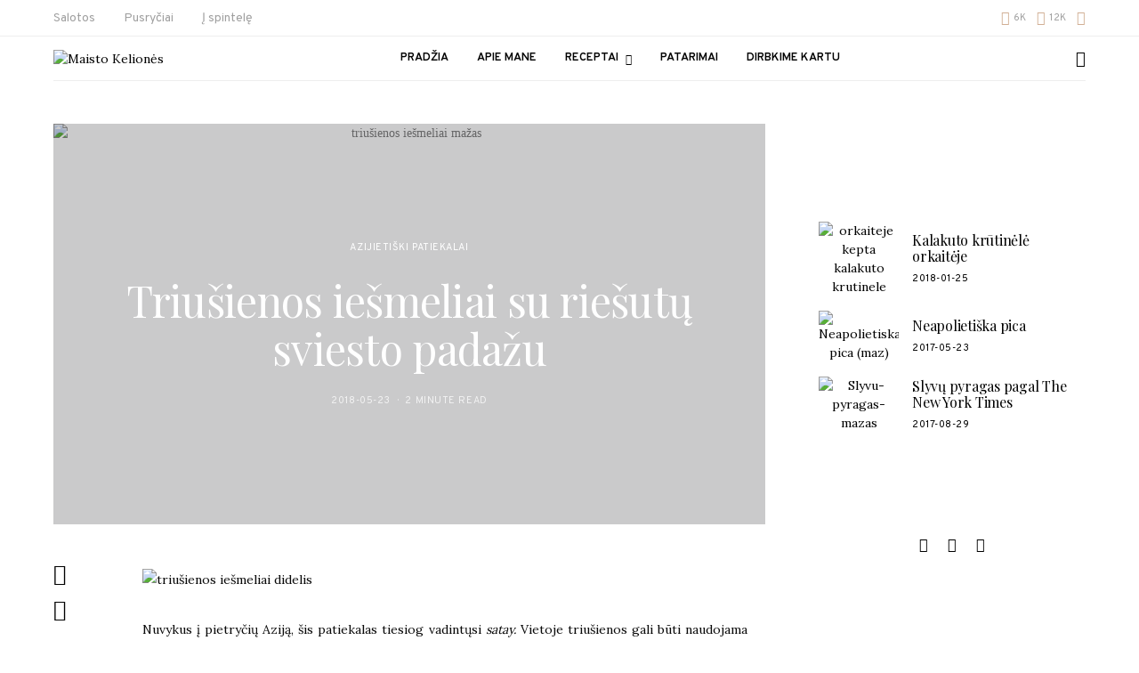

--- FILE ---
content_type: text/html; charset=UTF-8
request_url: https://maistokeliones.lt/triusienos-iesmeliai/
body_size: 54621
content:
<!DOCTYPE html><html lang="lt-LT" ><head><meta charset="UTF-8"><meta name="viewport" content="width=device-width, initial-scale=1"><link rel="profile" href="http://gmpg.org/xfn/11"><meta name='robots' content='index, follow, max-image-preview:large, max-snippet:-1, max-video-preview:-1' /><style>img:is([sizes="auto" i], [sizes^="auto," i]) { contain-intrinsic-size: 3000px 1500px }</style><title>Triušienos iešmeliai su riešutų sviesto padažu - Maisto Kelionės</title><meta name="description" content="Mėsos iešmeliai, kurie Azijoje vadinami tiesiog &#039;satay&#039;. Šiendien gaminame su triušiena. Šis patiekalas įprastai ruošiamas Azijos gatvėse ant grotelių ir pagardinamas tradiciniu riešutų sviesto ir kokosų pieno padažu. Triušienos iešmeliai - nesudėtingas, egzotiškas ir sveikas patiekalas." /><link rel="canonical" href="https://maistokeliones.lt/triusienos-iesmeliai/" /><meta property="og:locale" content="lt_LT" /><meta property="og:type" content="recipe" /><meta property="og:title" content="Triušienos iešmeliai su riešutų sviesto padažu - Maisto Kelionės" /><meta property="og:description" content="Mėsos iešmeliai, kurie Azijoje vadinami tiesiog &#039;satay&#039;. Šiendien gaminame su triušiena. Šis patiekalas įprastai ruošiamas Azijos gatvėse ant grotelių ir pagardinamas tradiciniu riešutų sviesto ir kokosų pieno padažu. Triušienos iešmeliai - nesudėtingas, egzotiškas ir sveikas patiekalas." /><meta property="og:url" content="https://maistokeliones.lt/triusienos-iesmeliai/" /><meta property="og:site_name" content="Maisto Kelionės" /><meta property="article:publisher" content="https://www.facebook.com/maistokeliones/" /><meta property="article:author" content="https://www.facebook.com/maistokeliones" /><meta property="article:published_time" content="2018-05-23T20:04:35+00:00" /><meta property="article:modified_time" content="2018-05-24T15:39:24+00:00" /><meta property="og:image" content="https://maistokeliones.lt/wp-content/uploads/2018/05/Triusienos-iesmeliai-mazas.jpg" /><meta property="og:image:width" content="340" /><meta property="og:image:height" content="510" /><meta property="og:image:type" content="image/jpeg" /><meta name="author" content="Marius" /><meta name="twitter:card" content="summary_large_image" /><meta name="twitter:label1" content="Written by" /><meta name="twitter:data1" content="Marius" /><meta name="twitter:label2" content="Est. reading time" /><meta name="twitter:data2" content="2 minutės" /> <script type="application/ld+json" class="yoast-schema-graph">{"@context":"https://schema.org","@graph":[{"@type":"Article","@id":"https://maistokeliones.lt/triusienos-iesmeliai/#article","isPartOf":{"@id":"https://maistokeliones.lt/triusienos-iesmeliai/"},"author":{"name":"Marius","@id":"https://maistokeliones.lt/#/schema/person/647fb1f600c1ac4589878086f1bdda3d"},"headline":"Triušienos iešmeliai su riešutų sviesto padažu","datePublished":"2018-05-23T20:04:35+00:00","dateModified":"2018-05-24T15:39:24+00:00","wordCount":482,"commentCount":0,"publisher":{"@id":"https://maistokeliones.lt/#organization"},"image":{"@id":"https://maistokeliones.lt/triusienos-iesmeliai/#primaryimage"},"thumbnailUrl":"https://maistokeliones.lt/wp-content/uploads/2018/05/Triusienos-iesmeliai-mazas.jpg","articleSection":["Azijietiški patiekalai"],"inLanguage":"lt-LT","potentialAction":[{"@type":"CommentAction","name":"Comment","target":["https://maistokeliones.lt/triusienos-iesmeliai/#respond"]}]},{"@type":"WebPage","@id":"https://maistokeliones.lt/triusienos-iesmeliai/","url":"https://maistokeliones.lt/triusienos-iesmeliai/","name":"Triušienos iešmeliai su riešutų sviesto padažu - Maisto Kelionės","isPartOf":{"@id":"https://maistokeliones.lt/#website"},"primaryImageOfPage":{"@id":"https://maistokeliones.lt/triusienos-iesmeliai/#primaryimage"},"image":{"@id":"https://maistokeliones.lt/triusienos-iesmeliai/#primaryimage"},"thumbnailUrl":"https://maistokeliones.lt/wp-content/uploads/2018/05/Triusienos-iesmeliai-mazas.jpg","datePublished":"2018-05-23T20:04:35+00:00","dateModified":"2018-05-24T15:39:24+00:00","description":"Mėsos iešmeliai, kurie Azijoje vadinami tiesiog 'satay'. Šiendien gaminame su triušiena. Šis patiekalas įprastai ruošiamas Azijos gatvėse ant grotelių ir pagardinamas tradiciniu riešutų sviesto ir kokosų pieno padažu. Triušienos iešmeliai - nesudėtingas, egzotiškas ir sveikas patiekalas.","breadcrumb":{"@id":"https://maistokeliones.lt/triusienos-iesmeliai/#breadcrumb"},"inLanguage":"lt-LT","potentialAction":[{"@type":"ReadAction","target":["https://maistokeliones.lt/triusienos-iesmeliai/"]}]},{"@type":"ImageObject","inLanguage":"lt-LT","@id":"https://maistokeliones.lt/triusienos-iesmeliai/#primaryimage","url":"https://maistokeliones.lt/wp-content/uploads/2018/05/Triusienos-iesmeliai-mazas.jpg","contentUrl":"https://maistokeliones.lt/wp-content/uploads/2018/05/Triusienos-iesmeliai-mazas.jpg","width":340,"height":510,"caption":"triušienos iešmeliai mažas"},{"@type":"BreadcrumbList","@id":"https://maistokeliones.lt/triusienos-iesmeliai/#breadcrumb","itemListElement":[{"@type":"ListItem","position":1,"name":"Pradžia","item":"https://maistokeliones.lt/"},{"@type":"ListItem","position":2,"name":"Azijietiški patiekalai","item":"https://maistokeliones.lt/kategorija/azijietiski-patiekalai/"},{"@type":"ListItem","position":3,"name":"Triušienos iešmeliai su riešutų sviesto padažu"}]},{"@type":"WebSite","@id":"https://maistokeliones.lt/#website","url":"https://maistokeliones.lt/","name":"Maisto Kelionės","description":"Pasaulio Virtuvių Tinklaraštis","publisher":{"@id":"https://maistokeliones.lt/#organization"},"potentialAction":[{"@type":"SearchAction","target":{"@type":"EntryPoint","urlTemplate":"https://maistokeliones.lt/?s={search_term_string}"},"query-input":"required name=search_term_string"}],"inLanguage":"lt-LT"},{"@type":"Organization","@id":"https://maistokeliones.lt/#organization","name":"Maisto Kelionės - kulinarinis tinklaraštis","url":"https://maistokeliones.lt/","logo":{"@type":"ImageObject","inLanguage":"lt-LT","@id":"https://maistokeliones.lt/#/schema/logo/image/","url":"http://maistokeliones.lt/wp-content/uploads/2022/05/cropped-18176090_10202985904965992_1925349071_o.png","contentUrl":"http://maistokeliones.lt/wp-content/uploads/2022/05/cropped-18176090_10202985904965992_1925349071_o.png","width":640,"height":340,"caption":"Maisto Kelionės - kulinarinis tinklaraštis"},"image":{"@id":"https://maistokeliones.lt/#/schema/logo/image/"},"sameAs":["https://www.facebook.com/maistokeliones/","https://instagram.com/maisto.keliones","https://www.pinterest.com/maistokelionesl/","https://www.youtube.com/channel/UC_cs2g9lwRQXZl4MjswiZRw/featured"]},{"@type":"Person","@id":"https://maistokeliones.lt/#/schema/person/647fb1f600c1ac4589878086f1bdda3d","name":"Marius","image":{"@type":"ImageObject","inLanguage":"lt-LT","@id":"https://maistokeliones.lt/#/schema/person/image/","url":"https://secure.gravatar.com/avatar/7ce9c4962d3731d8b04403798dc4f30ef8a37d9df0d38a14914b720c91e03d8c?s=96&r=g","contentUrl":"https://secure.gravatar.com/avatar/7ce9c4962d3731d8b04403798dc4f30ef8a37d9df0d38a14914b720c91e03d8c?s=96&r=g","caption":"Marius"},"description":"Esu Marius. Mėgstu skaniai pavalgyti ir skaniai gaminti. Šis tinklaraštis tapo neatsiejama mano gyvenimo dalimi, tai patapo mano asmeninė receptų užrašų knygutė į kurią gula tik ypatingai kruopščiai atrinkti, suderinti ir skanūs receptai.","sameAs":["https://www.facebook.com/maistokeliones","https://www.instagram.com/maisto.keliones/"]},{"@type":"Recipe","name":"Triušienos iešmeliai su riešutų sviesto padažu","author":{"@id":"https://maistokeliones.lt/#/schema/person/647fb1f600c1ac4589878086f1bdda3d"},"description":"Kepti iešmeliai ant grotelių azijietiškai. Patiekiame su gardžiu riešutų sviesto padažu.","datePublished":"2018-05-23T23:04:35+00:00","image":["https://maistokeliones.lt/wp-content/uploads/2018/05/Triusienos-iesmeliai-mazas.jpg","https://maistokeliones.lt/wp-content/uploads/2018/05/Triusienos-iesmeliai-mazas-340x500.jpg","https://maistokeliones.lt/wp-content/uploads/2018/05/Triusienos-iesmeliai-mazas-340x375.jpg","https://maistokeliones.lt/wp-content/uploads/2018/05/Triusienos-iesmeliai-mazas-340x270.jpg"],"recipeYield":["2"],"prepTime":"PT10M","cookTime":"PT10M","totalTime":"PT20M","recipeIngredient":["400 g triušienos kumpelių ((arba filė. Naudojome \"Lapino puota\" produkciją))","2 nedideli  svogūnai","1  citrinžolė","2 skiltelės česnako","2 šaukšteliai ciberžolės","1 šaukštelis maltos kalendros","1  čili paprika","2 šaukštai cukraus","3 šaukštai aliejaus","1 skardinė kokosų pieno","4 šaukštai riešutų sviesto","2 šaukštai sojos padažo","1 šaukštas cukraus","1 šaukštas raudonojo tailandietiško kario pastos","1  agurkas","1  čili paprika","šiek tiek šviežios kalendros","1 šaukštas sojos padažo","2  laimų sultys"],"recipeInstructions":[{"@type":"HowToStep","text":"Į maisto trintuvą (blenderį) sudedame svogūnus, česnaką, citrinžolę, ciberžolę, čili papriką, maltą kalendrą, cukrų ir aliejų. Viską sutriname iki vientisos masės. Jei trūksta skystumo, pilame kelis šaukštus vandens.&nbsp;","name":"Į maisto trintuvą (blenderį) sudedame svogūnus, česnaką, citrinžolę, ciberžolę, čili papriką, maltą kalendrą, cukrų ir aliejų. Viską sutriname iki vientisos masės. Jei trūksta skystumo, pilame kelis šaukštus vandens.&nbsp;","url":"https://maistokeliones.lt/triusienos-iesmeliai/#wprm-recipe-1885-step-0-0"},{"@type":"HowToStep","text":"Triušieną supjaustome 1 centimetro pločio juostelėmis ir užpilame marinatu. Rekomenduojame marinuoti bent 8 valandas.","name":"Triušieną supjaustome 1 centimetro pločio juostelėmis ir užpilame marinatu. Rekomenduojame marinuoti bent 8 valandas.","url":"https://maistokeliones.lt/triusienos-iesmeliai/#wprm-recipe-1885-step-0-1"},{"@type":"HowToStep","text":"Išsimarinavusias triušienos juosteles išilgai sumauname ant bambukinių iešmelių (iešmelius prieš tai 10 minučių palaikome vandenyje, kad nesudegtų). Kepame ant grotelių po 3-4 min iš abiejų pusių.","name":"Išsimarinavusias triušienos juosteles išilgai sumauname ant bambukinių iešmelių (iešmelius prieš tai 10 minučių palaikome vandenyje, kad nesudegtų). Kepame ant grotelių po 3-4 min iš abiejų pusių.","url":"https://maistokeliones.lt/triusienos-iesmeliai/#wprm-recipe-1885-step-0-2"},{"@type":"HowToSection","name":"Padažas","itemListElement":[{"@type":"HowToStep","text":"Tradicinį satay&nbsp;padažą taip pat pagaminsite labai nesunkiai. Į puodą pilame šaukštą aliejaus, įkaitiname ir sudedame ruadonojo tailandietiško kario pastą. Ją pakepame kelias minutes.&nbsp;","name":"Tradicinį satay&nbsp;padažą taip pat pagaminsite labai nesunkiai. Į puodą pilame šaukštą aliejaus, įkaitiname ir sudedame ruadonojo tailandietiško kario pastą. Ją pakepame kelias minutes.&nbsp;","url":"https://maistokeliones.lt/triusienos-iesmeliai/#wprm-recipe-1885-step-1-0"},{"@type":"HowToStep","text":"Tuomet supilame kokosų pieną, riešutų sviestą, sojos padažą, cukrų  ir viską verdame apie 10 minučių ant nedidelės kaitros, karts nuo karto pamaišydami. Padažas sutirštės ir bus paruoštas, kuomet į viršų išsiskirs kokoso aliejus.&nbsp;","name":"Tuomet supilame kokosų pieną, riešutų sviestą, sojos padažą, cukrų  ir viską verdame apie 10 minučių ant nedidelės kaitros, karts nuo karto pamaišydami. Padažas sutirštės ir bus paruoštas, kuomet į viršų išsiskirs kokoso aliejus.&nbsp;","url":"https://maistokeliones.lt/triusienos-iesmeliai/#wprm-recipe-1885-step-1-1"},{"@type":"HowToStep","text":"Padažo gausis nemažai, tad dalį galima supilti į indą ir laikyti šaldytuve iki 2 savaičių. Prieš patiekiant jį beliks šiek tiek pašildyti ir išmaišyti.","name":"Padažo gausis nemažai, tad dalį galima supilti į indą ir laikyti šaldytuve iki 2 savaičių. Prieš patiekiant jį beliks šiek tiek pašildyti ir išmaišyti.","url":"https://maistokeliones.lt/triusienos-iesmeliai/#wprm-recipe-1885-step-1-2"}]},{"@type":"HowToSection","name":"Salotos","itemListElement":[{"@type":"HowToStep","text":"Šie triušienos iešmeliai labai dera su paprastomis azijietiškomis salotomis.","name":"Šie triušienos iešmeliai labai dera su paprastomis azijietiškomis salotomis.","url":"https://maistokeliones.lt/triusienos-iesmeliai/#wprm-recipe-1885-step-2-0"},{"@type":"HowToStep","text":"Agurką perpjauname išilgai ir šaukšteliu išimame sėklytes. Tuomet supjaustome pusžiedžiais ir beriame į indą.","name":"Agurką perpjauname išilgai ir šaukšteliu išimame sėklytes. Tuomet supjaustome pusžiedžiais ir beriame į indą.","url":"https://maistokeliones.lt/triusienos-iesmeliai/#wprm-recipe-1885-step-2-1"},{"@type":"HowToStep","text":"Į tą patį indą suberiame smulkintą čili papriką, kalendrą, laimo sultis ir sojos padažą. Viską išmaišome.","name":"Į tą patį indą suberiame smulkintą čili papriką, kalendrą, laimo sultis ir sojos padažą. Viską išmaišome.","url":"https://maistokeliones.lt/triusienos-iesmeliai/#wprm-recipe-1885-step-2-2"}]}],"@id":"https://maistokeliones.lt/triusienos-iesmeliai/#recipe","isPartOf":{"@id":"https://maistokeliones.lt/triusienos-iesmeliai/#article"},"mainEntityOfPage":"https://maistokeliones.lt/triusienos-iesmeliai/"}]}</script> <link rel='dns-prefetch' href='//fonts.googleapis.com' /><link href='https://fonts.gstatic.com' crossorigin rel='preconnect' /><link rel="alternate" type="application/rss+xml" title="Maisto Kelionės &raquo; Įrašų RSS srautas" href="https://maistokeliones.lt/feed/" /><link rel="alternate" type="application/rss+xml" title="Maisto Kelionės &raquo; Komentarų RSS srautas" href="https://maistokeliones.lt/comments/feed/" /><link rel="alternate" type="application/rss+xml" title="Maisto Kelionės &raquo; Įrašo „Triušienos iešmeliai su riešutų sviesto padažu“ komentarų RSS srautas" href="https://maistokeliones.lt/triusienos-iesmeliai/feed/" /><link rel="preload" href="https://maistokeliones.lt/wp-content/plugins/canvas/assets/fonts/canvas-icons.woff" as="font" type="font/woff" crossorigin>  <script src="//www.googletagmanager.com/gtag/js?id=G-BSXFVDED7T"  data-cfasync="false" data-wpfc-render="false" async></script> <script data-cfasync="false" data-wpfc-render="false">var mi_version = '9.0.0';
				var mi_track_user = true;
				var mi_no_track_reason = '';
								var MonsterInsightsDefaultLocations = {"page_location":"https:\/\/maistokeliones.lt\/triusienos-iesmeliai\/"};
				if ( typeof MonsterInsightsPrivacyGuardFilter === 'function' ) {
					var MonsterInsightsLocations = (typeof MonsterInsightsExcludeQuery === 'object') ? MonsterInsightsPrivacyGuardFilter( MonsterInsightsExcludeQuery ) : MonsterInsightsPrivacyGuardFilter( MonsterInsightsDefaultLocations );
				} else {
					var MonsterInsightsLocations = (typeof MonsterInsightsExcludeQuery === 'object') ? MonsterInsightsExcludeQuery : MonsterInsightsDefaultLocations;
				}

								var disableStrs = [
										'ga-disable-G-BSXFVDED7T',
									];

				/* Function to detect opted out users */
				function __gtagTrackerIsOptedOut() {
					for (var index = 0; index < disableStrs.length; index++) {
						if (document.cookie.indexOf(disableStrs[index] + '=true') > -1) {
							return true;
						}
					}

					return false;
				}

				/* Disable tracking if the opt-out cookie exists. */
				if (__gtagTrackerIsOptedOut()) {
					for (var index = 0; index < disableStrs.length; index++) {
						window[disableStrs[index]] = true;
					}
				}

				/* Opt-out function */
				function __gtagTrackerOptout() {
					for (var index = 0; index < disableStrs.length; index++) {
						document.cookie = disableStrs[index] + '=true; expires=Thu, 31 Dec 2099 23:59:59 UTC; path=/';
						window[disableStrs[index]] = true;
					}
				}

				if ('undefined' === typeof gaOptout) {
					function gaOptout() {
						__gtagTrackerOptout();
					}
				}
								window.dataLayer = window.dataLayer || [];

				window.MonsterInsightsDualTracker = {
					helpers: {},
					trackers: {},
				};
				if (mi_track_user) {
					function __gtagDataLayer() {
						dataLayer.push(arguments);
					}

					function __gtagTracker(type, name, parameters) {
						if (!parameters) {
							parameters = {};
						}

						if (parameters.send_to) {
							__gtagDataLayer.apply(null, arguments);
							return;
						}

						if (type === 'event') {
														parameters.send_to = monsterinsights_frontend.v4_id;
							var hookName = name;
							if (typeof parameters['event_category'] !== 'undefined') {
								hookName = parameters['event_category'] + ':' + name;
							}

							if (typeof MonsterInsightsDualTracker.trackers[hookName] !== 'undefined') {
								MonsterInsightsDualTracker.trackers[hookName](parameters);
							} else {
								__gtagDataLayer('event', name, parameters);
							}
							
						} else {
							__gtagDataLayer.apply(null, arguments);
						}
					}

					__gtagTracker('js', new Date());
					__gtagTracker('set', {
						'developer_id.dZGIzZG': true,
											});
					if ( MonsterInsightsLocations.page_location ) {
						__gtagTracker('set', MonsterInsightsLocations);
					}
										__gtagTracker('config', 'G-BSXFVDED7T', {"forceSSL":"true","link_attribution":"true"} );
															window.gtag = __gtagTracker;										(function () {
						/* https://developers.google.com/analytics/devguides/collection/analyticsjs/ */
						/* ga and __gaTracker compatibility shim. */
						var noopfn = function () {
							return null;
						};
						var newtracker = function () {
							return new Tracker();
						};
						var Tracker = function () {
							return null;
						};
						var p = Tracker.prototype;
						p.get = noopfn;
						p.set = noopfn;
						p.send = function () {
							var args = Array.prototype.slice.call(arguments);
							args.unshift('send');
							__gaTracker.apply(null, args);
						};
						var __gaTracker = function () {
							var len = arguments.length;
							if (len === 0) {
								return;
							}
							var f = arguments[len - 1];
							if (typeof f !== 'object' || f === null || typeof f.hitCallback !== 'function') {
								if ('send' === arguments[0]) {
									var hitConverted, hitObject = false, action;
									if ('event' === arguments[1]) {
										if ('undefined' !== typeof arguments[3]) {
											hitObject = {
												'eventAction': arguments[3],
												'eventCategory': arguments[2],
												'eventLabel': arguments[4],
												'value': arguments[5] ? arguments[5] : 1,
											}
										}
									}
									if ('pageview' === arguments[1]) {
										if ('undefined' !== typeof arguments[2]) {
											hitObject = {
												'eventAction': 'page_view',
												'page_path': arguments[2],
											}
										}
									}
									if (typeof arguments[2] === 'object') {
										hitObject = arguments[2];
									}
									if (typeof arguments[5] === 'object') {
										Object.assign(hitObject, arguments[5]);
									}
									if ('undefined' !== typeof arguments[1].hitType) {
										hitObject = arguments[1];
										if ('pageview' === hitObject.hitType) {
											hitObject.eventAction = 'page_view';
										}
									}
									if (hitObject) {
										action = 'timing' === arguments[1].hitType ? 'timing_complete' : hitObject.eventAction;
										hitConverted = mapArgs(hitObject);
										__gtagTracker('event', action, hitConverted);
									}
								}
								return;
							}

							function mapArgs(args) {
								var arg, hit = {};
								var gaMap = {
									'eventCategory': 'event_category',
									'eventAction': 'event_action',
									'eventLabel': 'event_label',
									'eventValue': 'event_value',
									'nonInteraction': 'non_interaction',
									'timingCategory': 'event_category',
									'timingVar': 'name',
									'timingValue': 'value',
									'timingLabel': 'event_label',
									'page': 'page_path',
									'location': 'page_location',
									'title': 'page_title',
									'referrer' : 'page_referrer',
								};
								for (arg in args) {
																		if (!(!args.hasOwnProperty(arg) || !gaMap.hasOwnProperty(arg))) {
										hit[gaMap[arg]] = args[arg];
									} else {
										hit[arg] = args[arg];
									}
								}
								return hit;
							}

							try {
								f.hitCallback();
							} catch (ex) {
							}
						};
						__gaTracker.create = newtracker;
						__gaTracker.getByName = newtracker;
						__gaTracker.getAll = function () {
							return [];
						};
						__gaTracker.remove = noopfn;
						__gaTracker.loaded = true;
						window['__gaTracker'] = __gaTracker;
					})();
									} else {
										console.log("");
					(function () {
						function __gtagTracker() {
							return null;
						}

						window['__gtagTracker'] = __gtagTracker;
						window['gtag'] = __gtagTracker;
					})();
									}</script>  <script defer src="[data-uri]"></script> <link rel='stylesheet' id='canvas-css' href='https://maistokeliones.lt/wp-content/cache/autoptimize/css/autoptimize_single_c2908d7de1f481e8637e2848d0c6f52d.css?ver=2.3.8.1' media='all' /><link rel='alternate stylesheet' id='powerkit-icons-css' href='https://maistokeliones.lt/wp-content/plugins/powerkit/assets/fonts/powerkit-icons.woff?ver=2.9.4' as='font' type='font/wof' crossorigin /><link rel='stylesheet' id='powerkit-css' href='https://maistokeliones.lt/wp-content/cache/autoptimize/css/autoptimize_single_33e8ae750090d383b86f6c47920a63b2.css?ver=2.9.4' media='all' /><style id='wp-emoji-styles-inline-css'>img.wp-smiley, img.emoji {
		display: inline !important;
		border: none !important;
		box-shadow: none !important;
		height: 1em !important;
		width: 1em !important;
		margin: 0 0.07em !important;
		vertical-align: -0.1em !important;
		background: none !important;
		padding: 0 !important;
	}</style><link rel='stylesheet' id='wp-block-library-css' href='https://maistokeliones.lt/wp-includes/css/dist/block-library/style.min.css?ver=6.8.3' media='all' /><style id='classic-theme-styles-inline-css'>/*! This file is auto-generated */
.wp-block-button__link{color:#fff;background-color:#32373c;border-radius:9999px;box-shadow:none;text-decoration:none;padding:calc(.667em + 2px) calc(1.333em + 2px);font-size:1.125em}.wp-block-file__button{background:#32373c;color:#fff;text-decoration:none}</style><link rel='stylesheet' id='canvas-block-alert-style-css' href='https://maistokeliones.lt/wp-content/cache/autoptimize/css/autoptimize_single_140961c298ca1bed605efbb5ebd14bd9.css?ver=1665685866' media='all' /><link rel='stylesheet' id='canvas-block-progress-style-css' href='https://maistokeliones.lt/wp-content/cache/autoptimize/css/autoptimize_single_70adad1eabf923c404d611b1d8befbbb.css?ver=1665685866' media='all' /><link rel='stylesheet' id='canvas-block-collapsibles-style-css' href='https://maistokeliones.lt/wp-content/cache/autoptimize/css/autoptimize_single_acb7fe574e861bcf5fa5e71bcc802dd7.css?ver=1665685866' media='all' /><link rel='stylesheet' id='canvas-block-tabs-style-css' href='https://maistokeliones.lt/wp-content/cache/autoptimize/css/autoptimize_single_6ed16c9935449d7df085aac6bf321c30.css?ver=1665685866' media='all' /><link rel='stylesheet' id='canvas-block-section-heading-style-css' href='https://maistokeliones.lt/wp-content/cache/autoptimize/css/autoptimize_single_db8d4ce65e30b5e5b3fc9fbb05541a8a.css?ver=1665685866' media='all' /><link rel='stylesheet' id='canvas-block-row-style-css' href='https://maistokeliones.lt/wp-content/cache/autoptimize/css/autoptimize_single_90fcd76f8649c1b02daa37e43764b369.css?ver=1665685866' media='all' /><link rel='stylesheet' id='canvas-block-posts-style-css' href='https://maistokeliones.lt/wp-content/cache/autoptimize/css/autoptimize_single_0eb46f11bfb8b8e41298725d276b9993.css?ver=1665685866' media='all' /><link rel='stylesheet' id='canvas-justified-gallery-block-style-css' href='https://maistokeliones.lt/wp-content/cache/autoptimize/css/autoptimize_single_c0ced8bbc999f4ac4610a27e513621b3.css?ver=1665685866' media='all' /><link rel='stylesheet' id='canvas-slider-gallery-block-style-css' href='https://maistokeliones.lt/wp-content/cache/autoptimize/css/autoptimize_single_509c164f3671552428d1e938c6a24ba1.css?ver=1665685866' media='all' /><link rel='stylesheet' id='canvas-block-posts-sidebar-css' href='https://maistokeliones.lt/wp-content/cache/autoptimize/css/autoptimize_single_2d12ae444509e54e71ea07ce6a684f0c.css?ver=1665685866' media='all' /><link rel='stylesheet' id='csco-block-posts-sidebar-style-css' href='https://maistokeliones.lt/wp-content/cache/autoptimize/css/autoptimize_single_5484a14b7985d1d61caf30e343896f11.css?ver=1653318807' media='all' /><link rel='stylesheet' id='csco-block-twitter-slider-style-css' href='https://maistokeliones.lt/wp-content/cache/autoptimize/css/autoptimize_single_71b471adbb260bf02d7af802d6f5fcc6.css?ver=1653318807' media='all' /><link rel='stylesheet' id='csco-block-tiles-style-css' href='https://maistokeliones.lt/wp-content/cache/autoptimize/css/autoptimize_single_64329f3ba44a4affd11b8135f8bd329b.css?ver=1653318807' media='all' /><link rel='stylesheet' id='csco-block-horizontal-tiles-style-css' href='https://maistokeliones.lt/wp-content/cache/autoptimize/css/autoptimize_single_91569a8c31baf7264f74c0f100d9deb4.css?ver=1653318807' media='all' /><link rel='stylesheet' id='csco-block-full-style-css' href='https://maistokeliones.lt/wp-content/cache/autoptimize/css/autoptimize_single_60dffd9a7ac8a43856094787d876fb1c.css?ver=1653318807' media='all' /><link rel='stylesheet' id='csco-block-slider-style-css' href='https://maistokeliones.lt/wp-content/cache/autoptimize/css/autoptimize_single_b18c613c26317369191840c686727e95.css?ver=1653318807' media='all' /><link rel='stylesheet' id='csco-block-carousel-style-css' href='https://maistokeliones.lt/wp-content/cache/autoptimize/css/autoptimize_single_e970f101a164deb8f0c7c12027b2d632.css?ver=1653318807' media='all' /><link rel='stylesheet' id='csco-block-wide-style-css' href='https://maistokeliones.lt/wp-content/cache/autoptimize/css/autoptimize_single_8f602c9c5ec413deea16b6b0dbcf1087.css?ver=1653318807' media='all' /><link rel='stylesheet' id='csco-block-narrow-style-css' href='https://maistokeliones.lt/wp-content/cache/autoptimize/css/autoptimize_single_b37ce9f182884bd9fb13d4b14b6df6c4.css?ver=1653318807' media='all' /><style id='global-styles-inline-css'>:root{--wp--preset--aspect-ratio--square: 1;--wp--preset--aspect-ratio--4-3: 4/3;--wp--preset--aspect-ratio--3-4: 3/4;--wp--preset--aspect-ratio--3-2: 3/2;--wp--preset--aspect-ratio--2-3: 2/3;--wp--preset--aspect-ratio--16-9: 16/9;--wp--preset--aspect-ratio--9-16: 9/16;--wp--preset--color--black: #000000;--wp--preset--color--cyan-bluish-gray: #abb8c3;--wp--preset--color--white: #FFFFFF;--wp--preset--color--pale-pink: #f78da7;--wp--preset--color--vivid-red: #ce2e2e;--wp--preset--color--luminous-vivid-orange: #ff6900;--wp--preset--color--luminous-vivid-amber: #fcb902;--wp--preset--color--light-green-cyan: #7bdcb5;--wp--preset--color--vivid-green-cyan: #01d083;--wp--preset--color--pale-cyan-blue: #8ed1fc;--wp--preset--color--vivid-cyan-blue: #0693e3;--wp--preset--color--vivid-purple: #9b51e0;--wp--preset--color--secondary: #f8f8f8;--wp--preset--gradient--vivid-cyan-blue-to-vivid-purple: linear-gradient(135deg,rgba(6,147,227,1) 0%,rgb(155,81,224) 100%);--wp--preset--gradient--light-green-cyan-to-vivid-green-cyan: linear-gradient(135deg,rgb(122,220,180) 0%,rgb(0,208,130) 100%);--wp--preset--gradient--luminous-vivid-amber-to-luminous-vivid-orange: linear-gradient(135deg,rgba(252,185,0,1) 0%,rgba(255,105,0,1) 100%);--wp--preset--gradient--luminous-vivid-orange-to-vivid-red: linear-gradient(135deg,rgba(255,105,0,1) 0%,rgb(207,46,46) 100%);--wp--preset--gradient--very-light-gray-to-cyan-bluish-gray: linear-gradient(135deg,rgb(238,238,238) 0%,rgb(169,184,195) 100%);--wp--preset--gradient--cool-to-warm-spectrum: linear-gradient(135deg,rgb(74,234,220) 0%,rgb(151,120,209) 20%,rgb(207,42,186) 40%,rgb(238,44,130) 60%,rgb(251,105,98) 80%,rgb(254,248,76) 100%);--wp--preset--gradient--blush-light-purple: linear-gradient(135deg,rgb(255,206,236) 0%,rgb(152,150,240) 100%);--wp--preset--gradient--blush-bordeaux: linear-gradient(135deg,rgb(254,205,165) 0%,rgb(254,45,45) 50%,rgb(107,0,62) 100%);--wp--preset--gradient--luminous-dusk: linear-gradient(135deg,rgb(255,203,112) 0%,rgb(199,81,192) 50%,rgb(65,88,208) 100%);--wp--preset--gradient--pale-ocean: linear-gradient(135deg,rgb(255,245,203) 0%,rgb(182,227,212) 50%,rgb(51,167,181) 100%);--wp--preset--gradient--electric-grass: linear-gradient(135deg,rgb(202,248,128) 0%,rgb(113,206,126) 100%);--wp--preset--gradient--midnight: linear-gradient(135deg,rgb(2,3,129) 0%,rgb(40,116,252) 100%);--wp--preset--font-size--small: 13px;--wp--preset--font-size--medium: 20px;--wp--preset--font-size--large: 36px;--wp--preset--font-size--x-large: 42px;--wp--preset--spacing--20: 0.44rem;--wp--preset--spacing--30: 0.67rem;--wp--preset--spacing--40: 1rem;--wp--preset--spacing--50: 1.5rem;--wp--preset--spacing--60: 2.25rem;--wp--preset--spacing--70: 3.38rem;--wp--preset--spacing--80: 5.06rem;--wp--preset--shadow--natural: 6px 6px 9px rgba(0, 0, 0, 0.2);--wp--preset--shadow--deep: 12px 12px 50px rgba(0, 0, 0, 0.4);--wp--preset--shadow--sharp: 6px 6px 0px rgba(0, 0, 0, 0.2);--wp--preset--shadow--outlined: 6px 6px 0px -3px rgba(255, 255, 255, 1), 6px 6px rgba(0, 0, 0, 1);--wp--preset--shadow--crisp: 6px 6px 0px rgba(0, 0, 0, 1);}:where(.is-layout-flex){gap: 0.5em;}:where(.is-layout-grid){gap: 0.5em;}body .is-layout-flex{display: flex;}.is-layout-flex{flex-wrap: wrap;align-items: center;}.is-layout-flex > :is(*, div){margin: 0;}body .is-layout-grid{display: grid;}.is-layout-grid > :is(*, div){margin: 0;}:where(.wp-block-columns.is-layout-flex){gap: 2em;}:where(.wp-block-columns.is-layout-grid){gap: 2em;}:where(.wp-block-post-template.is-layout-flex){gap: 1.25em;}:where(.wp-block-post-template.is-layout-grid){gap: 1.25em;}.has-black-color{color: var(--wp--preset--color--black) !important;}.has-cyan-bluish-gray-color{color: var(--wp--preset--color--cyan-bluish-gray) !important;}.has-white-color{color: var(--wp--preset--color--white) !important;}.has-pale-pink-color{color: var(--wp--preset--color--pale-pink) !important;}.has-vivid-red-color{color: var(--wp--preset--color--vivid-red) !important;}.has-luminous-vivid-orange-color{color: var(--wp--preset--color--luminous-vivid-orange) !important;}.has-luminous-vivid-amber-color{color: var(--wp--preset--color--luminous-vivid-amber) !important;}.has-light-green-cyan-color{color: var(--wp--preset--color--light-green-cyan) !important;}.has-vivid-green-cyan-color{color: var(--wp--preset--color--vivid-green-cyan) !important;}.has-pale-cyan-blue-color{color: var(--wp--preset--color--pale-cyan-blue) !important;}.has-vivid-cyan-blue-color{color: var(--wp--preset--color--vivid-cyan-blue) !important;}.has-vivid-purple-color{color: var(--wp--preset--color--vivid-purple) !important;}.has-black-background-color{background-color: var(--wp--preset--color--black) !important;}.has-cyan-bluish-gray-background-color{background-color: var(--wp--preset--color--cyan-bluish-gray) !important;}.has-white-background-color{background-color: var(--wp--preset--color--white) !important;}.has-pale-pink-background-color{background-color: var(--wp--preset--color--pale-pink) !important;}.has-vivid-red-background-color{background-color: var(--wp--preset--color--vivid-red) !important;}.has-luminous-vivid-orange-background-color{background-color: var(--wp--preset--color--luminous-vivid-orange) !important;}.has-luminous-vivid-amber-background-color{background-color: var(--wp--preset--color--luminous-vivid-amber) !important;}.has-light-green-cyan-background-color{background-color: var(--wp--preset--color--light-green-cyan) !important;}.has-vivid-green-cyan-background-color{background-color: var(--wp--preset--color--vivid-green-cyan) !important;}.has-pale-cyan-blue-background-color{background-color: var(--wp--preset--color--pale-cyan-blue) !important;}.has-vivid-cyan-blue-background-color{background-color: var(--wp--preset--color--vivid-cyan-blue) !important;}.has-vivid-purple-background-color{background-color: var(--wp--preset--color--vivid-purple) !important;}.has-black-border-color{border-color: var(--wp--preset--color--black) !important;}.has-cyan-bluish-gray-border-color{border-color: var(--wp--preset--color--cyan-bluish-gray) !important;}.has-white-border-color{border-color: var(--wp--preset--color--white) !important;}.has-pale-pink-border-color{border-color: var(--wp--preset--color--pale-pink) !important;}.has-vivid-red-border-color{border-color: var(--wp--preset--color--vivid-red) !important;}.has-luminous-vivid-orange-border-color{border-color: var(--wp--preset--color--luminous-vivid-orange) !important;}.has-luminous-vivid-amber-border-color{border-color: var(--wp--preset--color--luminous-vivid-amber) !important;}.has-light-green-cyan-border-color{border-color: var(--wp--preset--color--light-green-cyan) !important;}.has-vivid-green-cyan-border-color{border-color: var(--wp--preset--color--vivid-green-cyan) !important;}.has-pale-cyan-blue-border-color{border-color: var(--wp--preset--color--pale-cyan-blue) !important;}.has-vivid-cyan-blue-border-color{border-color: var(--wp--preset--color--vivid-cyan-blue) !important;}.has-vivid-purple-border-color{border-color: var(--wp--preset--color--vivid-purple) !important;}.has-vivid-cyan-blue-to-vivid-purple-gradient-background{background: var(--wp--preset--gradient--vivid-cyan-blue-to-vivid-purple) !important;}.has-light-green-cyan-to-vivid-green-cyan-gradient-background{background: var(--wp--preset--gradient--light-green-cyan-to-vivid-green-cyan) !important;}.has-luminous-vivid-amber-to-luminous-vivid-orange-gradient-background{background: var(--wp--preset--gradient--luminous-vivid-amber-to-luminous-vivid-orange) !important;}.has-luminous-vivid-orange-to-vivid-red-gradient-background{background: var(--wp--preset--gradient--luminous-vivid-orange-to-vivid-red) !important;}.has-very-light-gray-to-cyan-bluish-gray-gradient-background{background: var(--wp--preset--gradient--very-light-gray-to-cyan-bluish-gray) !important;}.has-cool-to-warm-spectrum-gradient-background{background: var(--wp--preset--gradient--cool-to-warm-spectrum) !important;}.has-blush-light-purple-gradient-background{background: var(--wp--preset--gradient--blush-light-purple) !important;}.has-blush-bordeaux-gradient-background{background: var(--wp--preset--gradient--blush-bordeaux) !important;}.has-luminous-dusk-gradient-background{background: var(--wp--preset--gradient--luminous-dusk) !important;}.has-pale-ocean-gradient-background{background: var(--wp--preset--gradient--pale-ocean) !important;}.has-electric-grass-gradient-background{background: var(--wp--preset--gradient--electric-grass) !important;}.has-midnight-gradient-background{background: var(--wp--preset--gradient--midnight) !important;}.has-small-font-size{font-size: var(--wp--preset--font-size--small) !important;}.has-medium-font-size{font-size: var(--wp--preset--font-size--medium) !important;}.has-large-font-size{font-size: var(--wp--preset--font-size--large) !important;}.has-x-large-font-size{font-size: var(--wp--preset--font-size--x-large) !important;}
:where(.wp-block-post-template.is-layout-flex){gap: 1.25em;}:where(.wp-block-post-template.is-layout-grid){gap: 1.25em;}
:where(.wp-block-columns.is-layout-flex){gap: 2em;}:where(.wp-block-columns.is-layout-grid){gap: 2em;}
:root :where(.wp-block-pullquote){font-size: 1.5em;line-height: 1.6;}</style><link rel='stylesheet' id='absolute-reviews-css' href='https://maistokeliones.lt/wp-content/cache/autoptimize/css/autoptimize_single_7b9063ee308b4064d40031dff15429e5.css?ver=1.1.0' media='all' /><link rel='stylesheet' id='advanced-popups-css' href='https://maistokeliones.lt/wp-content/cache/autoptimize/css/autoptimize_single_d4d656aa9e0f87b3001a3299c05645a5.css?ver=1.1.3' media='all' /><link rel='stylesheet' id='canvas-block-heading-style-css' href='https://maistokeliones.lt/wp-content/cache/autoptimize/css/autoptimize_single_b01d1210d3f831096197f47a74c68da7.css?ver=1665685866' media='all' /><link rel='stylesheet' id='canvas-block-list-style-css' href='https://maistokeliones.lt/wp-content/cache/autoptimize/css/autoptimize_single_9a87c5a39b369cff41b4642905e530bd.css?ver=1665685866' media='all' /><link rel='stylesheet' id='canvas-block-paragraph-style-css' href='https://maistokeliones.lt/wp-content/cache/autoptimize/css/autoptimize_single_522e59de3580fc1f3ee222e87bfe0ea7.css?ver=1665685866' media='all' /><link rel='stylesheet' id='canvas-block-separator-style-css' href='https://maistokeliones.lt/wp-content/cache/autoptimize/css/autoptimize_single_92264e01ea4db0bcbf501bac0dec17db.css?ver=1665685866' media='all' /><link rel='stylesheet' id='canvas-block-group-style-css' href='https://maistokeliones.lt/wp-content/cache/autoptimize/css/autoptimize_single_77cd8d6e0c9cae1050fb357ad4eb1ba9.css?ver=1665685866' media='all' /><link rel='stylesheet' id='canvas-block-cover-style-css' href='https://maistokeliones.lt/wp-content/cache/autoptimize/css/autoptimize_single_874b768073dffe103b7984346abc72f2.css?ver=1665685866' media='all' /><link rel='stylesheet' id='contact-form-7-css' href='https://maistokeliones.lt/wp-content/cache/autoptimize/css/autoptimize_single_3fd2afa98866679439097f4ab102fe0a.css?ver=5.9.8' media='all' /><link rel='stylesheet' id='powerkit-author-box-css' href='https://maistokeliones.lt/wp-content/cache/autoptimize/css/autoptimize_single_56b26b2942056e73d8f25de1cff0c27e.css?ver=2.9.4' media='all' /><link rel='stylesheet' id='powerkit-basic-elements-css' href='https://maistokeliones.lt/wp-content/cache/autoptimize/css/autoptimize_single_21f1eb909896217ad01a76b09c2c47f0.css?ver=2.9.4' media='screen' /><link rel='stylesheet' id='powerkit-coming-soon-css' href='https://maistokeliones.lt/wp-content/cache/autoptimize/css/autoptimize_single_a6fc0dae193c38b601e6710aeb7acf07.css?ver=2.9.4' media='all' /><link rel='stylesheet' id='powerkit-content-formatting-css' href='https://maistokeliones.lt/wp-content/cache/autoptimize/css/autoptimize_single_9b60c21dc2de4202b89be75a6a1f49cf.css?ver=2.9.4' media='all' /><link rel='stylesheet' id='powerkit-сontributors-css' href='https://maistokeliones.lt/wp-content/cache/autoptimize/css/autoptimize_single_77192016b9326905f3b20f9a59c05800.css?ver=2.9.4' media='all' /><link rel='stylesheet' id='powerkit-facebook-css' href='https://maistokeliones.lt/wp-content/cache/autoptimize/css/autoptimize_single_16f234a888fe9107972a423d25b28a63.css?ver=2.9.4' media='all' /><link rel='stylesheet' id='powerkit-featured-categories-css' href='https://maistokeliones.lt/wp-content/cache/autoptimize/css/autoptimize_single_8f884b79e6a3674e415078029f48b0d2.css?ver=2.9.4' media='all' /><link rel='stylesheet' id='powerkit-inline-posts-css' href='https://maistokeliones.lt/wp-content/cache/autoptimize/css/autoptimize_single_bdbbd34e834b699abb8d690fb492dea1.css?ver=2.9.4' media='all' /><link rel='stylesheet' id='powerkit-instagram-css' href='https://maistokeliones.lt/wp-content/cache/autoptimize/css/autoptimize_single_82bef9505ddee265b0414d0a10fd5dcf.css?ver=2.9.4' media='all' /><link rel='stylesheet' id='powerkit-justified-gallery-css' href='https://maistokeliones.lt/wp-content/cache/autoptimize/css/autoptimize_single_143c8314b8e287dd53981b0990b3bd46.css?ver=2.9.4' media='all' /><link rel='stylesheet' id='glightbox-css' href='https://maistokeliones.lt/wp-content/plugins/powerkit/modules/lightbox/public/css/glightbox.min.css?ver=2.9.4' media='all' /><link rel='stylesheet' id='powerkit-lightbox-css' href='https://maistokeliones.lt/wp-content/cache/autoptimize/css/autoptimize_single_e3633201bf910e72910bfd6ac930b66a.css?ver=2.9.4' media='all' /><link rel='stylesheet' id='powerkit-opt-in-forms-css' href='https://maistokeliones.lt/wp-content/cache/autoptimize/css/autoptimize_single_2e1bed5c308ed5f4b7b00920b83897f1.css?ver=2.9.4' media='all' /><link rel='stylesheet' id='powerkit-pinterest-css' href='https://maistokeliones.lt/wp-content/cache/autoptimize/css/autoptimize_single_148daa33eba9dfd40259bd5cf11f5624.css?ver=2.9.4' media='all' /><link rel='stylesheet' id='powerkit-scroll-to-top-css' href='https://maistokeliones.lt/wp-content/cache/autoptimize/css/autoptimize_single_1c5f9e4cabbd7d00b68e072dd50c743c.css?ver=2.9.4' media='all' /><link rel='stylesheet' id='powerkit-share-buttons-css' href='https://maistokeliones.lt/wp-content/cache/autoptimize/css/autoptimize_single_3d1e044dafecccf53fb2f7684338238e.css?ver=2.9.4' media='all' /><link rel='stylesheet' id='powerkit-social-links-css' href='https://maistokeliones.lt/wp-content/cache/autoptimize/css/autoptimize_single_b7a7d7f4758bef8845f2093146cd94a7.css?ver=2.9.4' media='all' /><link rel='stylesheet' id='powerkit-table-of-contents-css' href='https://maistokeliones.lt/wp-content/cache/autoptimize/css/autoptimize_single_491676df5ccc7763593ca73ea542b3e9.css?ver=2.9.4' media='all' /><link rel='stylesheet' id='powerkit-twitter-css' href='https://maistokeliones.lt/wp-content/cache/autoptimize/css/autoptimize_single_fbff90ab917a2e553afa46a4b1747d2e.css?ver=2.9.4' media='all' /><link rel='stylesheet' id='powerkit-widget-about-css' href='https://maistokeliones.lt/wp-content/cache/autoptimize/css/autoptimize_single_14c56c9e29ce5615bc240b9769bb5e56.css?ver=2.9.4' media='all' /><link rel='stylesheet' id='magnific-popup-css' href='https://maistokeliones.lt/wp-content/cache/autoptimize/css/autoptimize_single_56c325f202e33c1febf3c29f8fc99ea2.css?ver=1653323855' media='all' /><link rel='stylesheet' id='sight-css' href='https://maistokeliones.lt/wp-content/cache/autoptimize/css/autoptimize_single_d4c6781718496d25eb61c149816e2b76.css?ver=1653323855' media='all' /><link rel='stylesheet' id='sight-common-css' href='https://maistokeliones.lt/wp-content/cache/autoptimize/css/autoptimize_single_ac090cb870fb10ec1d932d3ec5227d80.css?ver=1653323855' media='all' /><link rel='stylesheet' id='sight-lightbox-css' href='https://maistokeliones.lt/wp-content/cache/autoptimize/css/autoptimize_single_f1030cd73cc73dad44b128839ae60e30.css?ver=1653323855' media='all' /><link rel='stylesheet' id='wprm-template-css' href='https://maistokeliones.lt/wp-content/plugins/wp-recipe-maker/templates/recipe/legacy/tastefully-simple/tastefully-simple.min.css?ver=9.5.3' media='all' /><link rel='stylesheet' id='csco-styles-css' href='https://maistokeliones.lt/wp-content/cache/autoptimize/css/autoptimize_single_90f920300e23a814f0420a22ca9f88f3.css?ver=7.1.3' media='all' /><link rel='stylesheet' id='searchwp-live-search-css' href='https://maistokeliones.lt/wp-content/cache/autoptimize/css/autoptimize_single_69dab7d1afc0f00319590e5a54a27486.css?ver=1.6.3' media='all' /><link rel='stylesheet' id='f826ad07a3d8011f3dc89b2ecefb50e4-css' href='https://fonts.googleapis.com/css?family=Lora%3A400&#038;subset=latin%2Clatin-ext%2Ccyrillic%2Ccyrillic-ext%2Cvietnamese&#038;display=swap&#038;ver=7.1.3' media='all' /><link rel='stylesheet' id='26c1c77b0d8c7c1a0dd1593603dcb607-css' href='https://fonts.googleapis.com/css?family=Overpass%3A400%2C600%2C700%2C300&#038;subset=latin%2Clatin-ext%2Ccyrillic%2Ccyrillic-ext%2Cvietnamese&#038;display=swap&#038;ver=7.1.3' media='all' /><link rel='stylesheet' id='2534eeaf7a7c0286c8cca7dbf88612fa-css' href='https://fonts.googleapis.com/css?family=Playfair+Display%3A400%2C700&#038;subset=latin%2Clatin-ext%2Ccyrillic%2Ccyrillic-ext%2Cvietnamese&#038;display=swap&#038;ver=7.1.3' media='all' /> <script defer src="https://maistokeliones.lt/wp-content/plugins/google-analytics-for-wordpress/assets/js/frontend-gtag.min.js?ver=9.0.0" id="monsterinsights-frontend-script-js"></script> <script data-cfasync="false" data-wpfc-render="false" id='monsterinsights-frontend-script-js-extra'>var monsterinsights_frontend = {"js_events_tracking":"true","download_extensions":"doc,pdf,ppt,zip,xls,docx,pptx,xlsx","inbound_paths":"[{\"path\":\"\\\/go\\\/\",\"label\":\"affiliate\"},{\"path\":\"\\\/recommend\\\/\",\"label\":\"affiliate\"}]","home_url":"https:\/\/maistokeliones.lt","hash_tracking":"false","v4_id":"G-BSXFVDED7T"};</script> <script src="https://maistokeliones.lt/wp-includes/js/jquery/jquery.min.js?ver=3.7.1" id="jquery-core-js"></script> <script defer src="https://maistokeliones.lt/wp-includes/js/jquery/jquery-migrate.min.js?ver=3.4.1" id="jquery-migrate-js"></script> <script defer src="https://maistokeliones.lt/wp-content/cache/autoptimize/js/autoptimize_single_bb7e5c1e075fff09f4464effc4f417ef.js?ver=1.1.3" id="advanced-popups-js"></script> <script defer src="https://core.dimatter.ai/pubs/maistokeliones-lt.min.js?ver=1.0" id="digitalmatter-js"></script> <script defer src="https://maistokeliones.lt/wp-content/cache/autoptimize/js/autoptimize_single_5a35c0249739efa01c7d34312ca9d594.js?ver=1.0" id="digitalmatter-config-js"></script> <link rel="https://api.w.org/" href="https://maistokeliones.lt/wp-json/" /><link rel="alternate" title="JSON" type="application/json" href="https://maistokeliones.lt/wp-json/wp/v2/posts/1883" /><link rel="EditURI" type="application/rsd+xml" title="RSD" href="https://maistokeliones.lt/xmlrpc.php?rsd" /><meta name="generator" content="WordPress 6.8.3" /><link rel='shortlink' href='https://maistokeliones.lt/?p=1883' /><link rel="alternate" title="oEmbed (JSON)" type="application/json+oembed" href="https://maistokeliones.lt/wp-json/oembed/1.0/embed?url=https%3A%2F%2Fmaistokeliones.lt%2Ftriusienos-iesmeliai%2F" /><link rel="alternate" title="oEmbed (XML)" type="text/xml+oembed" href="https://maistokeliones.lt/wp-json/oembed/1.0/embed?url=https%3A%2F%2Fmaistokeliones.lt%2Ftriusienos-iesmeliai%2F&#038;format=xml" /><link rel="preload" href="https://maistokeliones.lt/wp-content/plugins/absolute-reviews/fonts/absolute-reviews-icons.woff" as="font" type="font/woff" crossorigin><link rel="preload" href="https://maistokeliones.lt/wp-content/plugins/advanced-popups/fonts/advanced-popups-icons.woff" as="font" type="font/woff" crossorigin>  <script type="application/ld+json">{"@context":"https:\/\/schema.org\/","@type":"BlogPosting","mainEntityOfPage":{"@type":"WebPage","@id":"https:\/\/maistokeliones.lt\/triusienos-iesmeliai\/"},"url":"https:\/\/maistokeliones.lt\/triusienos-iesmeliai\/","headline":"Triušienos iešmeliai su riešutų sviesto padažu","datePublished":"2018-05-23T23:04:35+03:00","dateModified":"2018-05-24T18:39:24+03:00","publisher":{"@type":"Organization","@id":"https:\/\/maistokeliones.lt\/#organization","name":"Maisto Kelionės","logo":{"@type":"ImageObject","url":"http:\/\/maistokeliones.lt\/wp-content\/uploads\/2022\/05\/cropped-18176090_10202985904965992_1925349071_o.png","width":600,"height":60}},"image":{"@type":"ImageObject","url":"https:\/\/maistokeliones.lt\/wp-content\/uploads\/2018\/05\/Triusienos-iesmeliai-mazas.jpg","width":696,"height":510},"articleSection":"Azijietiški patiekalai","description":"Nuvykus į pietryčių Aziją, šis patiekalas tiesiog vadintųsi satay. Vietoje triušienos gali būti naudojama kitokia mėsa, tačiau triušiena mums patinka nes yra labai sveika, neapsunkinanti ir labai lengvai paruošiama mėsa. Taip pat norime pasidžiaugti, kad ja prekiauja jau nemažai prekybos centrų! Sugrįštant prie pačio recepto, tai buvo tikrai gardūs mėsos iešmeliai.","author":{"@type":"Person","name":"Marius","url":"https:\/\/maistokeliones.lt\/author\/marius\/","description":"Esu Marius. Mėgstu skaniai pavalgyti ir skaniai gaminti. Šis tinklaraštis tapo neatsiejama mano gyvenimo dalimi, tai patapo mano asmeninė receptų užrašų knygutė į kurią gula tik ypatingai kruopščiai atrinkti, suderinti ir skanūs receptai.","image":{"@type":"ImageObject","url":"https:\/\/secure.gravatar.com\/avatar\/7ce9c4962d3731d8b04403798dc4f30ef8a37d9df0d38a14914b720c91e03d8c?s=96&r=g","height":96,"width":96},"sameAs":["https:\/\/www.facebook.com\/maistokeliones","https:\/\/www.instagram.com\/maisto.keliones\/"]},"commentCount":"0"}</script> <style type="text/css">html body .wprm-recipe-container .wprm-recipe { font-size: 14px; } html body .wprm-recipe-container .wprm-recipe { font-family: PT Serif Normal; } html body .wprm-recipe-container .wprm-recipe p { font-family: PT Serif Normal; } html body .wprm-recipe-container .wprm-recipe li { font-family: PT Serif Normal; } html body .wprm-recipe-container .wprm-recipe .wprm-recipe-name { font-family: PT Serif; } html body .wprm-recipe-container .wprm-recipe .wprm-recipe-header { font-family: PT Serif; } html body .wprm-recipe-container { color: #373737; } html body .wprm-recipe-container a.wprm-recipe-print { color: #373737; } html body .wprm-recipe-container a.wprm-recipe-print:hover { color: #373737; } html body .wprm-recipe-container .wprm-recipe { background-color: #f4f4f4; } html body .wprm-recipe-container .wprm-recipe { border-color: #aaaaaa; } html body .wprm-recipe-container .wprm-recipe-tastefully-simple .wprm-recipe-time-container { border-color: #aaaaaa; } html body .wprm-recipe-container .wprm-recipe .wprm-color-border { border-color: #aaaaaa; } html body .wprm-recipe-container a { color: #005c9e; } html body .wprm-recipe-container .wprm-recipe-tastefully-simple .wprm-recipe-name { color: #000000; } html body .wprm-recipe-container .wprm-recipe-tastefully-simple .wprm-recipe-header { color: #000000; } html body .wprm-recipe-container h1 { color: #000000; } html body .wprm-recipe-container h2 { color: #000000; } html body .wprm-recipe-container h3 { color: #000000; } html body .wprm-recipe-container h4 { color: #000000; } html body .wprm-recipe-container h5 { color: #000000; } html body .wprm-recipe-container h6 { color: #000000; } html body .wprm-recipe-container svg path { fill: #343434; } html body .wprm-recipe-container svg rect { fill: #343434; } html body .wprm-recipe-container svg polygon { stroke: #343434; } html body .wprm-recipe-container .wprm-rating-star-full svg polygon { fill: #343434; } html body .wprm-recipe-container .wprm-recipe .wprm-color-accent { background-color: #ffffff; } html body .wprm-recipe-container .wprm-recipe .wprm-color-accent { color: #ba6730; } html body .wprm-recipe-container .wprm-recipe .wprm-color-accent a.wprm-recipe-print { color: #ba6730; } html body .wprm-recipe-container .wprm-recipe .wprm-color-accent a.wprm-recipe-print:hover { color: #ba6730; } html body .wprm-recipe-container .wprm-recipe-colorful .wprm-recipe-header { background-color: #ffffff; } html body .wprm-recipe-container .wprm-recipe-colorful .wprm-recipe-header { color: #ba6730; } html body .wprm-recipe-container .wprm-recipe-colorful .wprm-recipe-meta > div { background-color: #3498db; } html body .wprm-recipe-container .wprm-recipe-colorful .wprm-recipe-meta > div { color: #ffffff; } html body .wprm-recipe-container .wprm-recipe-colorful .wprm-recipe-meta > div a.wprm-recipe-print { color: #ffffff; } html body .wprm-recipe-container .wprm-recipe-colorful .wprm-recipe-meta > div a.wprm-recipe-print:hover { color: #ffffff; } .wprm-rating-star svg polygon { stroke: #343434; } .wprm-rating-star.wprm-rating-star-full svg polygon { fill: #343434; } html body .wprm-recipe-container .wprm-recipe-instruction-image { text-align: left; } html body .wprm-recipe-container li.wprm-recipe-ingredient { list-style-type: disc; } html body .wprm-recipe-container li.wprm-recipe-instruction { list-style-type: decimal; } .tippy-box[data-theme~="wprm"] { background-color: #333333; color: #FFFFFF; } .tippy-box[data-theme~="wprm"][data-placement^="top"] > .tippy-arrow::before { border-top-color: #333333; } .tippy-box[data-theme~="wprm"][data-placement^="bottom"] > .tippy-arrow::before { border-bottom-color: #333333; } .tippy-box[data-theme~="wprm"][data-placement^="left"] > .tippy-arrow::before { border-left-color: #333333; } .tippy-box[data-theme~="wprm"][data-placement^="right"] > .tippy-arrow::before { border-right-color: #333333; } .tippy-box[data-theme~="wprm"] a { color: #FFFFFF; } .wprm-comment-rating svg { width: 18px !important; height: 18px !important; } img.wprm-comment-rating { width: 90px !important; height: 18px !important; } body { --comment-rating-star-color: #dcd0c0; } body { --wprm-popup-font-size: 16px; } body { --wprm-popup-background: #ffffff; } body { --wprm-popup-title: #000000; } body { --wprm-popup-content: #444444; } body { --wprm-popup-button-background: #444444; } body { --wprm-popup-button-text: #ffffff; }</style><style type="text/css">.wprm-glossary-term {color: #5A822B;text-decoration: underline;cursor: help;}</style><style type="text/css">.broken_link, a.broken_link {
	text-decoration: line-through;
}</style><link rel="icon" href="https://maistokeliones.lt/wp-content/uploads/2017/04/cropped-18083782_10202977633239204_1286163228_o-32x32.png" sizes="32x32" /><link rel="icon" href="https://maistokeliones.lt/wp-content/uploads/2017/04/cropped-18083782_10202977633239204_1286163228_o-192x192.png" sizes="192x192" /><link rel="apple-touch-icon" href="https://maistokeliones.lt/wp-content/uploads/2017/04/cropped-18083782_10202977633239204_1286163228_o-180x180.png" /><meta name="msapplication-TileImage" content="https://maistokeliones.lt/wp-content/uploads/2017/04/cropped-18083782_10202977633239204_1286163228_o-270x270.png" /></head><body class="wp-singular post-template-default single single-post postid-1883 single-format-standard wp-embed-responsive wp-theme-authentic header-disabled cs-page-layout-sidebar cs-page-layout-sidebar-right parallax-enabled sticky-sidebar-enabled stick-to-top navbar-sticky-enabled navbar-smart-enabled block-align-enabled style-align-center"><div class="site-overlay"></div><div class="offcanvas"><div class="offcanvas-header"><nav class="navbar navbar-offcanvas  navbar-border"> <a class="navbar-brand" href="https://maistokeliones.lt/"> <img class="logo-image" src="https://maistokeliones.lt/wp-content/uploads/2022/05/Logotipas-75.png" srcset="https://maistokeliones.lt/wp-content/uploads/2022/05/Logotipas-75.png 1x, https://maistokeliones.lt/wp-content/uploads/2022/05/Logotipas-75.png 2x" alt="Maisto Kelionės"> </a> <button type="button" class="offcanvas-toggle navbar-toggle"> <i class="cs-icon cs-icon-cross"></i> </button></nav></div><div class="offcanvas-sidebar"><div class="offcanvas-inner widget-area"><div class="widget widget_nav_menu cs-d-lg-none"><div class="menu-pagrindinis-container"><ul id="menu-pagrindinis" class="menu"><li id="menu-item-16" class="menu-item menu-item-type-custom menu-item-object-custom menu-item-home menu-item-16"><a href="http://maistokeliones.lt/">Pradžia</a></li><li id="menu-item-15" class="menu-item menu-item-type-post_type menu-item-object-page menu-item-15"><a href="https://maistokeliones.lt/apie-maisto-blogas/">Apie Mane</a></li><li id="menu-item-4098" class="menu-item menu-item-type-custom menu-item-object-custom menu-item-has-children menu-item-4098"><a href="#">Receptai</a><ul class="sub-menu"><li id="menu-item-4176" class="menu-item menu-item-type-taxonomy menu-item-object-category menu-item-4176"><a href="https://maistokeliones.lt/kategorija/visi-receptai/">Visi receptai</a></li><li id="menu-item-4077" class="menu-item menu-item-type-taxonomy menu-item-object-category menu-item-4077"><a href="https://maistokeliones.lt/kategorija/pagrindiniai-patiekalai/">Pagrindiniai patiekalai</a></li><li id="menu-item-4076" class="menu-item menu-item-type-taxonomy menu-item-object-category menu-item-4076"><a href="https://maistokeliones.lt/kategorija/uzkandziai/">Užkandžiai</a></li><li id="menu-item-4082" class="menu-item menu-item-type-taxonomy menu-item-object-category menu-item-4082"><a href="https://maistokeliones.lt/kategorija/vegetariski-patiekalai/">Vegetariški patiekalai</a></li><li id="menu-item-4087" class="menu-item menu-item-type-taxonomy menu-item-object-category menu-item-4087"><a href="https://maistokeliones.lt/kategorija/kepiniai/">Kepiniai</a></li><li id="menu-item-4088" class="menu-item menu-item-type-taxonomy menu-item-object-category menu-item-4088"><a href="https://maistokeliones.lt/kategorija/desertai/">Desertai</a></li><li id="menu-item-4085" class="menu-item menu-item-type-taxonomy menu-item-object-category menu-item-4085"><a href="https://maistokeliones.lt/kategorija/uzkandziai-prie-vyno/">Užkandžiai prie vyno</a></li></ul></li><li id="menu-item-4253" class="menu-item menu-item-type-post_type menu-item-object-page menu-item-4253"><a href="https://maistokeliones.lt/kulinariniai-patarimai/">Patarimai</a></li><li id="menu-item-1018" class="menu-item menu-item-type-post_type menu-item-object-page menu-item-1018"><a href="https://maistokeliones.lt/bendradarbiaukime/">Dirbkime kartu</a></li></ul></div></div><div class="widget powerkit_social_links_widget-3 powerkit_social_links_widget"><div class="widget-body"><h5 class="cnvs-block-section-heading is-style-cnvs-block-section-heading-default haligncenter title-widget "><span class="cnvs-section-title"><span>Social Links</span></span></h5><div class="pk-social-links-wrap  pk-social-links-template-inline pk-social-links-align-default pk-social-links-scheme-light pk-social-links-titles-disabled pk-social-links-counts-disabled pk-social-links-labels-disabled"><div class="pk-social-links-items"><div class="pk-social-links-item pk-social-links-instagram  pk-social-links-no-count" data-id="instagram"> <a href="https://www.instagram.com/maisto.keliones" class="pk-social-links-link" target="_blank" rel="nofollow noopener" aria-label="Instagram"> <i class="pk-social-links-icon pk-icon pk-icon-instagram"></i> </a></div><div class="pk-social-links-item pk-social-links-facebook  pk-social-links-no-count" data-id="facebook"> <a href="https://facebook.com/maistokeliones" class="pk-social-links-link" target="_blank" rel="nofollow noopener" aria-label="Facebook"> <i class="pk-social-links-icon pk-icon pk-icon-facebook"></i> </a></div><div class="pk-social-links-item pk-social-links-mail  pk-social-links-no-count" data-id="mail"> <a href="mailto:marius@maistokeliones.lt" class="pk-social-links-link" target="_blank" rel="nofollow noopener" aria-label="Mail"> <i class="pk-social-links-icon pk-icon pk-icon-mail"></i> </a></div></div></div></div></div></div></div></div><div id="page" class="site"><div class="site-inner"><header id="masthead" class="site-header page-header-type-small" role="banner"><div class="topbar cs-d-none cs-d-lg-block"><div class="cs-container"><nav class="navbar"><div class="col-left"><ul id="menu-footer" class="nav navbar-nav navbar-lonely cs-d-none cs-d-lg-block"><li id="menu-item-4168" class="menu-item menu-item-type-taxonomy menu-item-object-category menu-item-4168"><a href="https://maistokeliones.lt/kategorija/salotos/">Salotos</a></li><li id="menu-item-4101" class="menu-item menu-item-type-taxonomy menu-item-object-category menu-item-4101"><a href="https://maistokeliones.lt/kategorija/pusryciu-receptai/">Pusryčiai</a></li><li id="menu-item-4181" class="menu-item menu-item-type-taxonomy menu-item-object-category menu-item-4181"><a href="https://maistokeliones.lt/kategorija/i-spintele/">Į spintelę</a></li></ul></div><div class="col-right"><div class="pk-social-links-wrap  pk-social-links-template-nav pk-social-links-align-default pk-social-links-scheme-light pk-social-links-titles-disabled pk-social-links-counts-enabled pk-social-links-labels-enabled pk-social-links-mode-php pk-social-links-mode-rest"><div class="pk-social-links-items"><div class="pk-social-links-item pk-social-links-instagram " data-id="instagram"> <a href="https://www.instagram.com/maisto.keliones" class="pk-social-links-link" target="_blank" rel="nofollow noopener" aria-label="Instagram"> <i class="pk-social-links-icon pk-icon pk-icon-instagram"></i> <span class="pk-social-links-count pk-font-secondary">6K</span> </a></div><div class="pk-social-links-item pk-social-links-facebook " data-id="facebook"> <a href="https://facebook.com/maistokeliones" class="pk-social-links-link" target="_blank" rel="nofollow noopener" aria-label="Facebook"> <i class="pk-social-links-icon pk-icon pk-icon-facebook"></i> <span class="pk-social-links-count pk-font-secondary">12K</span> </a></div><div class="pk-social-links-item pk-social-links-mail  pk-social-links-no-count" data-id="mail"> <a href="mailto:marius@maistokeliones.lt" class="pk-social-links-link" target="_blank" rel="nofollow noopener" aria-label="Mail"> <i class="pk-social-links-icon pk-icon pk-icon-mail"></i> <span class="pk-social-links-count pk-font-secondary">0</span> </a></div></div></div></div></nav></div></div><div class="navbar-primary navbar-center social-disabled toggle-disabled"><div class="cs-container"><nav class="navbar"><div class="navbar-col"><div> <button class="navbar-toggle offcanvas-toggle" type="button"> <i class="cs-icon cs-icon-menu"></i> </button> <a class="navbar-brand" href="https://maistokeliones.lt/"> <img class="logo-image" src="https://maistokeliones.lt/wp-content/uploads/2022/05/Logotipas-75.png" srcset="https://maistokeliones.lt/wp-content/uploads/2022/05/Logotipas-75.png 1x, http://maistokeliones.lt/wp-content/uploads/2022/05/Logotipas-75.png 2x" alt="Maisto Kelionės"> </a></div></div><div class="navbar-col"><div><ul id="menu-pagrindinis-1" class="nav navbar-nav"><li class="menu-item menu-item-type-custom menu-item-object-custom menu-item-home menu-item-16"><a href="http://maistokeliones.lt/">Pradžia</a></li><li class="menu-item menu-item-type-post_type menu-item-object-page menu-item-15"><a href="https://maistokeliones.lt/apie-maisto-blogas/">Apie Mane</a></li><li class="menu-item menu-item-type-custom menu-item-object-custom menu-item-has-children menu-item-4098 csco-mega-menu csco-mega-menu-terms"><a href="#">Receptai</a><div class="sub-menu"><div class="cs-mm-content"><ul class="cs-mm-categories"><li class="menu-item menu-item-type-taxonomy menu-item-object-category menu-item-4176 csco-mega-menu-child-term csco-mega-menu-child"> <a href="https://maistokeliones.lt/kategorija/visi-receptai/" data-term="104" data-numberposts="4">Visi receptai</a></li><li class="menu-item menu-item-type-taxonomy menu-item-object-category menu-item-4077 csco-mega-menu-child-term csco-mega-menu-child"> <a href="https://maistokeliones.lt/kategorija/pagrindiniai-patiekalai/" data-term="100" data-numberposts="4">Pagrindiniai patiekalai</a></li><li class="menu-item menu-item-type-taxonomy menu-item-object-category menu-item-4076 csco-mega-menu-child-term csco-mega-menu-child"> <a href="https://maistokeliones.lt/kategorija/uzkandziai/" data-term="103" data-numberposts="4">Užkandžiai</a></li><li class="menu-item menu-item-type-taxonomy menu-item-object-category menu-item-4082 csco-mega-menu-child-term csco-mega-menu-child"> <a href="https://maistokeliones.lt/kategorija/vegetariski-patiekalai/" data-term="106" data-numberposts="4">Vegetariški patiekalai</a></li><li class="menu-item menu-item-type-taxonomy menu-item-object-category menu-item-4087 csco-mega-menu-child-term csco-mega-menu-child"> <a href="https://maistokeliones.lt/kategorija/kepiniai/" data-term="40" data-numberposts="4">Kepiniai</a></li><li class="menu-item menu-item-type-taxonomy menu-item-object-category menu-item-4088 csco-mega-menu-child-term csco-mega-menu-child"> <a href="https://maistokeliones.lt/kategorija/desertai/" data-term="102" data-numberposts="4">Desertai</a></li><li class="menu-item menu-item-type-taxonomy menu-item-object-category menu-item-4085 csco-mega-menu-child-term csco-mega-menu-child"> <a href="https://maistokeliones.lt/kategorija/uzkandziai-prie-vyno/" data-term="55" data-numberposts="4">Užkandžiai prie vyno</a></li></ul><div class="cs-mm-posts-container"><div class="cs-mm-posts" data-term="104"></div><div class="cs-mm-posts" data-term="100"></div><div class="cs-mm-posts" data-term="103"></div><div class="cs-mm-posts" data-term="106"></div><div class="cs-mm-posts" data-term="40"></div><div class="cs-mm-posts" data-term="102"></div><div class="cs-mm-posts" data-term="55"></div></div></div></div></li><li class="menu-item menu-item-type-post_type menu-item-object-page menu-item-4253"><a href="https://maistokeliones.lt/kulinariniai-patarimai/">Patarimai</a></li><li class="menu-item menu-item-type-post_type menu-item-object-page menu-item-1018"><a href="https://maistokeliones.lt/bendradarbiaukime/">Dirbkime kartu</a></li></ul></div></div><div class="navbar-col"><div> <a href="#search" class="navbar-search"><i class="cs-icon cs-icon-search"></i></a></div></div></nav></div></div></header><div class="site-content layout-sidebar layout-sidebar-right post-sidebar-enabled layout-narrow-enabled section-heading-default-style-1"><div class="cs-container"><div id="content" class="main-content"><div id="primary" class="content-area"><main id="main" class="site-main" role="main"><section class="custom-content custom-content-post-before"><div id='mskm01_mobile_300x250_1'></div></section><article data-scroll id="post-1883" class="post-1883 post type-post status-publish format-standard has-post-thumbnail category-azijietiski-patiekalai"><header class="page-header page-header-small overlay ratio ratio-landscape"><div class="overlay-media parallax"> <img width="340" height="510" src="https://maistokeliones.lt/wp-content/uploads/2018/05/Triusienos-iesmeliai-mazas.jpg" class="jarallax-img" alt="triušienos iešmeliai mažas" decoding="async" fetchpriority="high" srcset="https://maistokeliones.lt/wp-content/uploads/2018/05/Triusienos-iesmeliai-mazas.jpg 340w, https://maistokeliones.lt/wp-content/uploads/2018/05/Triusienos-iesmeliai-mazas-120x180.jpg 120w, https://maistokeliones.lt/wp-content/uploads/2018/05/Triusienos-iesmeliai-mazas-90x135.jpg 90w, https://maistokeliones.lt/wp-content/uploads/2018/05/Triusienos-iesmeliai-mazas-320x480.jpg 320w" sizes="(max-width: 340px) 100vw, 340px" /></div><div class="overlay-outer"><div class="overlay-inner"><div class="meta-category"><ul class="post-categories"><li><a href="https://maistokeliones.lt/kategorija/azijietiski-patiekalai/" rel="category tag">Azijietiški patiekalai</a></li></ul></div><h1 class="entry-title">Triušienos iešmeliai su riešutų sviesto padažu</h1><ul class="post-meta"><li class="meta-date"><a href="https://maistokeliones.lt/triusienos-iesmeliai/" rel="bookmark">2018-05-23</a></li><li class="meta-reading-time">2 minute read</li></ul></div></div></header><div class="post-wrap"><aside class="post-sidebar"><div class="pk-share-buttons-wrap pk-share-buttons-layout-simple pk-share-buttons-scheme-default pk-share-buttons-has-counts pk-share-buttons-has-total-counts pk-share-buttons-post-sidebar pk-share-buttons-mode-php pk-share-buttons-mode-rest" data-post-id="1883" data-share-url="https://maistokeliones.lt/triusienos-iesmeliai/" ><div class="pk-share-buttons-total pk-share-buttons-total-no-count"><div class="pk-share-buttons-title pk-font-primary">Total</div><div class="pk-share-buttons-count pk-font-heading">0</div><div class="pk-share-buttons-label pk-font-secondary">Shares</div></div><div class="pk-share-buttons-items"><div class="pk-share-buttons-item pk-share-buttons-facebook pk-share-buttons-no-count" data-id="facebook"> <a href="https://www.facebook.com/sharer.php?u=https://maistokeliones.lt/triusienos-iesmeliai/" class="pk-share-buttons-link" target="_blank"> <i class="pk-share-buttons-icon pk-icon pk-icon-facebook"></i> <span class="pk-share-buttons-count pk-font-secondary">0</span> </a></div><div class="pk-share-buttons-item pk-share-buttons-fb-messenger pk-share-buttons-no-count" data-id="fb-messenger"> <a href="fb-messenger://share/?link=https://maistokeliones.lt/triusienos-iesmeliai/" class="pk-share-buttons-link" target="_blank"> <i class="pk-share-buttons-icon pk-icon pk-icon-fb-messenger"></i> <span class="pk-share-buttons-count pk-font-secondary">0</span> </a></div><div class="pk-share-buttons-item pk-share-buttons-whatsapp pk-share-buttons-no-count" data-id="whatsapp"> <a href="whatsapp://send?text=https://maistokeliones.lt/triusienos-iesmeliai/" class="pk-share-buttons-link" target="_blank"> <i class="pk-share-buttons-icon pk-icon pk-icon-whatsapp"></i> <span class="pk-share-buttons-count pk-font-secondary">0</span> </a></div><div class="pk-share-buttons-item pk-share-buttons-mail pk-share-buttons-no-count" data-id="mail"> <a href="mailto:?subject=Triu%C5%A1ienos%20ie%C5%A1meliai%20su%20rie%C5%A1ut%C5%B3%20sviesto%20pada%C5%BEu&body=Triu%C5%A1ienos%20ie%C5%A1meliai%20su%20rie%C5%A1ut%C5%B3%20sviesto%20pada%C5%BEu%20https://maistokeliones.lt/triusienos-iesmeliai/" class="pk-share-buttons-link" target="_blank"> <i class="pk-share-buttons-icon pk-icon pk-icon-mail"></i> <span class="pk-share-buttons-count pk-font-secondary">0</span> </a></div></div></div></aside><div class="post-main"><section class="entry-content"><p style="text-align: justify;"><img decoding="async" class="alignnone size-large wp-image-1890" src="https://maistokeliones.lt/wp-content/uploads/2018/05/Triusienos-iesmeliai-didelis-683x1024.jpg" alt="triušienos iešmeliai didelis" width="683" height="1024" /></p><p style="text-align: justify;">Nuvykus į pietryčių Aziją, šis patiekalas tiesiog vadintųsi <em>satay. </em>Vietoje triušienos gali būti naudojama kitokia mėsa, tačiau triušiena mums patinka nes yra labai sveika, neapsunkinanti ir labai lengvai paruošiama mėsa. Taip pat norime pasidžiaugti, kad ja prekiauja jau nemažai prekybos centrų! Sugrįštant prie pačio recepto, tai buvo tikrai gardūs mėsos iešmeliai. Mėsą marinavome egzotiškame marinate, kurio didžiąją dalį sudarę svogūnai. Kepant kvapas buvo tiesiog tobulas, o juos kepėme ant grotelių. Iešmelius patiekėme su tradiciniu riešutų sviesto padažu, kuris buvo to-bu-las.</p><p style="text-align: justify;"><span id="more-1883"></span></p><p style="text-align: justify;">Receptui rinkomės <a href="http://www.balticlarus.lt/lt/lapino-puota.htm" target="_blank" rel="noopener">&#8220;Lapino puota&#8221;</a> triušienos produkciją. Šiam receptui galite naudoti tiek triušienos filė juosteles, tiek kumpelius. Taip pat mėsą rekomenduojame marinuoti bent 12 valandų, kad pajaustumėte tikrą Azijos skonį.</p><div id="recipe"></div><div id="wprm-recipe-container-1885" class="wprm-recipe-container" data-recipe-id="1885" data-servings="2"><div class="wprm-recipe wprm-recipe-tastefully-simple"><div class="wprm-recipe-image-container"><div class="wprm-recipe-image"><img decoding="async" width="320" height="240" src="https://maistokeliones.lt/wp-content/uploads/2018/05/Triusienos-iesmeliai-mazas-320x240.jpg" class="attachment-thumbnail size-thumbnail" alt="triušienos iešmeliai mažas" srcset="https://maistokeliones.lt/wp-content/uploads/2018/05/Triusienos-iesmeliai-mazas-320x240.jpg 320w, https://maistokeliones.lt/wp-content/uploads/2018/05/Triusienos-iesmeliai-mazas-300x225.jpg 300w, https://maistokeliones.lt/wp-content/uploads/2018/05/Triusienos-iesmeliai-mazas-120x90.jpg 120w, https://maistokeliones.lt/wp-content/uploads/2018/05/Triusienos-iesmeliai-mazas-90x68.jpg 90w" sizes="(max-width: 320px) 100vw, 320px" /></div><div class="wprm-recipe-buttons"> <a href="https://maistokeliones.lt/wprm_print/triusienos-iesmeliai-su-riesutu-sviesto-padazu" class="wprm-recipe-print wprm-color-accent" target="_blank" rel="nofollow">Spausdinti</a></div></div><div class="wprm-recipe-name wprm-color-header">Triušienos iešmeliai su riešutų sviesto padažu</div><div class="wprm-recipe-times-container wprm-color-border"><div class="wprm-recipe-time-container wprm-color-border"><div class="wprm-recipe-time-header">Pasiruošimas</div><div class="wprm-recipe-time"><span class="wprm-recipe-details wprm-recipe-details-minutes wprm-recipe-prep_time wprm-recipe-prep_time-minutes">10</span> <span class="wprm-recipe-details-unit wprm-recipe-details-minutes wprm-recipe-prep_time-unit wprm-recipe-prep_timeunit-minutes">mins</span></div></div><div class="wprm-recipe-time-container wprm-color-border"><div class="wprm-recipe-time-header">Kepimo trukmė</div><div class="wprm-recipe-time"><span class="wprm-recipe-details wprm-recipe-details-minutes wprm-recipe-cook_time wprm-recipe-cook_time-minutes">10</span> <span class="wprm-recipe-details-unit wprm-recipe-details-minutes wprm-recipe-cook_time-unit wprm-recipe-cook_timeunit-minutes">mins</span></div></div><div class="wprm-recipe-time-container wprm-color-border"><div class="wprm-recipe-time-header">Ant stalo per</div><div class="wprm-recipe-time"><span class="wprm-recipe-details wprm-recipe-details-minutes wprm-recipe-total_time wprm-recipe-total_time-minutes">20</span> <span class="wprm-recipe-details-unit wprm-recipe-details-minutes wprm-recipe-total_time-unit wprm-recipe-total_timeunit-minutes">mins</span></div></div><div class="wprm-clear-left">&nbsp;</div></div><div class="wprm-recipe-summary"><p>Kepti iešmeliai ant grotelių azijietiškai. Patiekiame su gardžiu riešutų sviesto padažu.</p></div><div class="wprm-recipe-details-container"><div class="wprm-recipe-servings-container"> <span class="wprm-recipe-details-name wprm-recipe-servings-name">Pamaitins</span>: <span class="wprm-recipe-details wprm-recipe-servings wprm-recipe-servings-1885">2</span> <span class="wprm-recipe-details-unit wprm-recipe-servings-unit"></span></div></div><div class="wprm-recipe-ingredients-container"><div class="wprm-recipe-header wprm-color-header">Ingredientai</div><div class="wprm-recipe-ingredient-group"><ul class="wprm-recipe-ingredients"><li class="wprm-recipe-ingredient"> <span class="wprm-recipe-ingredient-amount">400</span> <span class="wprm-recipe-ingredient-unit">g</span> <span class="wprm-recipe-ingredient-name">triušienos kumpelių</span> <span class="wprm-recipe-ingredient-notes">(arba filė. Naudojome "Lapino puota" produkciją)</span></li><li class="wprm-recipe-ingredient"> <span class="wprm-recipe-ingredient-amount">2</span> <span class="wprm-recipe-ingredient-unit">nedideli </span> <span class="wprm-recipe-ingredient-name">svogūnai</span></li><li class="wprm-recipe-ingredient"> <span class="wprm-recipe-ingredient-amount">1</span> <span class="wprm-recipe-ingredient-name">citrinžolė</span></li><li class="wprm-recipe-ingredient"> <span class="wprm-recipe-ingredient-amount">2</span> <span class="wprm-recipe-ingredient-unit">skiltelės</span> <span class="wprm-recipe-ingredient-name">česnako</span></li><li class="wprm-recipe-ingredient"> <span class="wprm-recipe-ingredient-amount">2</span> <span class="wprm-recipe-ingredient-unit">šaukšteliai</span> <span class="wprm-recipe-ingredient-name">ciberžolės</span></li><li class="wprm-recipe-ingredient"> <span class="wprm-recipe-ingredient-amount">1</span> <span class="wprm-recipe-ingredient-unit">šaukštelis</span> <span class="wprm-recipe-ingredient-name">maltos kalendros</span></li><li class="wprm-recipe-ingredient"> <span class="wprm-recipe-ingredient-amount">1</span> <span class="wprm-recipe-ingredient-name">čili paprika</span></li><li class="wprm-recipe-ingredient"> <span class="wprm-recipe-ingredient-amount">2</span> <span class="wprm-recipe-ingredient-unit">šaukštai</span> <span class="wprm-recipe-ingredient-name">cukraus</span></li><li class="wprm-recipe-ingredient"> <span class="wprm-recipe-ingredient-amount">3</span> <span class="wprm-recipe-ingredient-unit">šaukštai</span> <span class="wprm-recipe-ingredient-name">aliejaus</span></li></ul></div><div class="wprm-recipe-ingredient-group"><div class="wprm-recipe-group-name wprm-recipe-ingredient-group-name">Padažo ingredientai</div><ul class="wprm-recipe-ingredients"><li class="wprm-recipe-ingredient"> <span class="wprm-recipe-ingredient-amount">1</span> <span class="wprm-recipe-ingredient-unit">skardinė</span> <span class="wprm-recipe-ingredient-name">kokosų pieno</span></li><li class="wprm-recipe-ingredient"> <span class="wprm-recipe-ingredient-amount">4</span> <span class="wprm-recipe-ingredient-unit">šaukštai</span> <span class="wprm-recipe-ingredient-name">riešutų sviesto</span></li><li class="wprm-recipe-ingredient"> <span class="wprm-recipe-ingredient-amount">2</span> <span class="wprm-recipe-ingredient-unit">šaukštai</span> <span class="wprm-recipe-ingredient-name">sojos padažo</span></li><li class="wprm-recipe-ingredient"> <span class="wprm-recipe-ingredient-amount">1</span> <span class="wprm-recipe-ingredient-unit">šaukštas</span> <span class="wprm-recipe-ingredient-name">cukraus</span></li><li class="wprm-recipe-ingredient"> <span class="wprm-recipe-ingredient-amount">1</span> <span class="wprm-recipe-ingredient-unit">šaukštas</span> <span class="wprm-recipe-ingredient-name">raudonojo tailandietiško kario pastos</span></li></ul></div><div class="wprm-recipe-ingredient-group"><div class="wprm-recipe-group-name wprm-recipe-ingredient-group-name">Salotų ingredientai</div><ul class="wprm-recipe-ingredients"><li class="wprm-recipe-ingredient"> <span class="wprm-recipe-ingredient-amount">1</span> <span class="wprm-recipe-ingredient-name">agurkas</span></li><li class="wprm-recipe-ingredient"> <span class="wprm-recipe-ingredient-amount">1</span> <span class="wprm-recipe-ingredient-name">čili paprika</span></li><li class="wprm-recipe-ingredient"> <span class="wprm-recipe-ingredient-unit">šiek tiek</span> <span class="wprm-recipe-ingredient-name">šviežios kalendros</span></li><li class="wprm-recipe-ingredient"> <span class="wprm-recipe-ingredient-amount">1</span> <span class="wprm-recipe-ingredient-unit">šaukštas</span> <span class="wprm-recipe-ingredient-name">sojos padažo</span></li><li class="wprm-recipe-ingredient"> <span class="wprm-recipe-ingredient-amount">2</span> <span class="wprm-recipe-ingredient-name">laimų sultys</span></li></ul></div></div><div class="wprm-recipe-instructions-container"><div class="wprm-recipe-header wprm-color-header">Gamybos eiga</div><div class="wprm-recipe-instruction-group"><ol class="wprm-recipe-instructions"><li class="wprm-recipe-instruction"><div class="wprm-recipe-instruction-text"><p>Į maisto trintuvą (<i>blenderį</i>) sudedame svogūnus, česnaką, citrinžolę, ciberžolę, čili papriką, maltą kalendrą, cukrų ir aliejų. Viską sutriname iki vientisos masės. Jei trūksta skystumo, pilame kelis šaukštus vandens.&nbsp;</p></div></li><li class="wprm-recipe-instruction"><div class="wprm-recipe-instruction-text"><p>Triušieną supjaustome 1 centimetro pločio juostelėmis ir užpilame marinatu. Rekomenduojame marinuoti bent 8 valandas.</p></div></li><li class="wprm-recipe-instruction"><div class="wprm-recipe-instruction-text"><p>Išsimarinavusias triušienos juosteles išilgai sumauname ant bambukinių iešmelių (iešmelius prieš tai 10 minučių palaikome vandenyje, kad nesudegtų). Kepame ant grotelių po 3-4 min iš abiejų pusių.</p></div></li></ol></div><div class="wprm-recipe-instruction-group"><div class="wprm-recipe-group-name wprm-recipe-instruction-group-name">Padažas</div><ol class="wprm-recipe-instructions"><li class="wprm-recipe-instruction"><div class="wprm-recipe-instruction-text"><p>Tradicinį <i>satay</i>&nbsp;padažą taip pat pagaminsite labai nesunkiai. Į puodą pilame šaukštą aliejaus, įkaitiname ir sudedame ruadonojo tailandietiško kario pastą. Ją pakepame kelias minutes.&nbsp;</p></div></li><li class="wprm-recipe-instruction"><div class="wprm-recipe-instruction-text"><p>Tuomet supilame kokosų pieną, riešutų sviestą, sojos padažą, cukrų  ir viską verdame apie 10 minučių ant nedidelės kaitros, karts nuo karto pamaišydami. Padažas sutirštės ir bus paruoštas, kuomet į viršų išsiskirs kokoso aliejus.&nbsp;</p></div></li><li class="wprm-recipe-instruction"><div class="wprm-recipe-instruction-text"><p>Padažo gausis nemažai, tad dalį galima supilti į indą ir laikyti šaldytuve iki 2 savaičių. Prieš patiekiant jį beliks šiek tiek pašildyti ir išmaišyti.</p></div></li></ol></div><div class="wprm-recipe-instruction-group"><div class="wprm-recipe-group-name wprm-recipe-instruction-group-name">Salotos</div><ol class="wprm-recipe-instructions"><li class="wprm-recipe-instruction"><div class="wprm-recipe-instruction-text"><p>Šie triušienos iešmeliai labai dera su paprastomis azijietiškomis salotomis.</p></div></li><li class="wprm-recipe-instruction"><div class="wprm-recipe-instruction-text"><p>Agurką perpjauname išilgai ir šaukšteliu išimame sėklytes. Tuomet supjaustome pusžiedžiais ir beriame į indą.</p></div></li><li class="wprm-recipe-instruction"><div class="wprm-recipe-instruction-text"><p>Į tą patį indą suberiame smulkintą čili papriką, kalendrą, laimo sultis ir sojos padažą. Viską išmaišome.</p></div></li></ol></div></div></div></div><p style="text-align: justify;"></section><section class="custom-content custom-content-post_content-after"><div id='msk08_728x90_02'></div><div id='mskm00_mobile_pixel'></div></section><section class="section-share"><div class="pk-share-buttons-wrap pk-share-buttons-layout-default pk-share-buttons-scheme-default pk-share-buttons-has-counts pk-share-buttons-has-total-counts pk-share-buttons-after-post pk-share-buttons-mode-php pk-share-buttons-mode-rest" data-post-id="1883" data-share-url="https://maistokeliones.lt/triusienos-iesmeliai/" ><div class="pk-share-buttons-total pk-share-buttons-total-no-count"><div class="pk-share-buttons-title pk-font-primary">Total</div><div class="pk-share-buttons-count pk-font-heading">0</div><div class="pk-share-buttons-label pk-font-secondary">Shares</div></div><div class="pk-share-buttons-items"><div class="pk-share-buttons-item pk-share-buttons-facebook pk-share-buttons-no-count" data-id="facebook"> <a href="https://www.facebook.com/sharer.php?u=https://maistokeliones.lt/triusienos-iesmeliai/" class="pk-share-buttons-link" target="_blank"> <i class="pk-share-buttons-icon pk-icon pk-icon-facebook"></i> <span class="pk-share-buttons-label pk-font-primary">Share</span> <span class="pk-share-buttons-count pk-font-secondary">0</span> </a></div><div class="pk-share-buttons-item pk-share-buttons-mail pk-share-buttons-no-count" data-id="mail"> <a href="mailto:?subject=Triu%C5%A1ienos%20ie%C5%A1meliai%20su%20rie%C5%A1ut%C5%B3%20sviesto%20pada%C5%BEu&body=Triu%C5%A1ienos%20ie%C5%A1meliai%20su%20rie%C5%A1ut%C5%B3%20sviesto%20pada%C5%BEu%20https://maistokeliones.lt/triusienos-iesmeliai/" class="pk-share-buttons-link" target="_blank"> <i class="pk-share-buttons-icon pk-icon pk-icon-mail"></i> <span class="pk-share-buttons-label pk-font-primary">Share</span> <span class="pk-share-buttons-count pk-font-secondary">0</span> </a></div><div class="pk-share-buttons-item pk-share-buttons-whatsapp pk-share-buttons-no-count" data-id="whatsapp"> <a href="whatsapp://send?text=https://maistokeliones.lt/triusienos-iesmeliai/" class="pk-share-buttons-link" target="_blank"> <i class="pk-share-buttons-icon pk-icon pk-icon-whatsapp"></i> <span class="pk-share-buttons-label pk-font-primary">Share</span> <span class="pk-share-buttons-count pk-font-secondary">0</span> </a></div><div class="pk-share-buttons-item pk-share-buttons-fb-messenger pk-share-buttons-no-count" data-id="fb-messenger"> <a href="fb-messenger://share/?link=https://maistokeliones.lt/triusienos-iesmeliai/" class="pk-share-buttons-link" target="_blank"> <i class="pk-share-buttons-icon pk-icon pk-icon-fb-messenger"></i> <span class="pk-share-buttons-label pk-font-primary">Share</span> <span class="pk-share-buttons-count pk-font-secondary">0</span> </a></div></div></div></section><section class="post-author"><div class="authors-compact"><div class="author-wrap"><div class="author"><div class="author-avatar"> <a href="https://maistokeliones.lt/author/marius/" rel="author"> <img alt='' src='https://secure.gravatar.com/avatar/7ce9c4962d3731d8b04403798dc4f30ef8a37d9df0d38a14914b720c91e03d8c?s=120&#038;r=g' srcset='https://secure.gravatar.com/avatar/7ce9c4962d3731d8b04403798dc4f30ef8a37d9df0d38a14914b720c91e03d8c?s=240&#038;r=g 2x' class='avatar avatar-120 photo' height='120' width='120' loading='lazy' decoding='async'/> </a></div><div class="author-description"><h5><span class="fn"><a href="https://maistokeliones.lt/author/marius/" rel="author">Marius</a></span></h5><p class="note">Esu Marius. Mėgstu skaniai pavalgyti ir skaniai gaminti. Šis tinklaraštis tapo neatsiejama mano gyvenimo dalimi, tai patapo mano asmeninė receptų užrašų knygutė į kurią gula tik ypatingai kruopščiai atrinkti, suderinti ir skanūs receptai.</p><div class="pk-author-social-links pk-social-links-wrap pk-social-links-template-default"><div class="pk-social-links-items"><div class="pk-social-links-item pk-social-links-facebook"> <a href="https://www.facebook.com/maistokeliones" class="pk-social-links-link" target="_blank" rel="nofollow"> <i class="pk-icon pk-icon-facebook"></i> </a></div><div class="pk-social-links-item pk-social-links-instagram"> <a href="https://www.instagram.com/maisto.keliones/" class="pk-social-links-link" target="_blank" rel="nofollow"> <i class="pk-icon pk-icon-instagram"></i> </a></div></div></div></div></div></div></div></section></div></div><section class="section-related-posts"><h5 class="cnvs-block-section-heading is-style-cnvs-block-section-heading-default haligncenter  "><span class="cnvs-section-title"><span>You May Also Like</span></span></h5><div class="cnvs-block-posts pk-block-posts-single cnvs-block-posts-layout-carousel"><div class="cs-block-carousel"><div class="slider-container slider-loop" data-columns="3"><div class="owl-carousel"><article class="layout-size-large post-3715 post type-post status-publish format-standard has-post-thumbnail category-azijietiski-patiekalai category-desertai category-tailandietiski-patiekalai category-visi-receptai"><div class="post-thumbnail"> <img width="340" height="510" src="https://maistokeliones.lt/wp-content/uploads/2021/01/Sticky-rice-thumbnail.jpg" class="size-carousel wp-post-image" alt="tailandietiškas desertas - lipnūs ryžiai" decoding="async" loading="lazy" srcset="https://maistokeliones.lt/wp-content/uploads/2021/01/Sticky-rice-thumbnail.jpg 340w, https://maistokeliones.lt/wp-content/uploads/2021/01/Sticky-rice-thumbnail-120x180.jpg 120w, https://maistokeliones.lt/wp-content/uploads/2021/01/Sticky-rice-thumbnail-90x135.jpg 90w, https://maistokeliones.lt/wp-content/uploads/2021/01/Sticky-rice-thumbnail-320x480.jpg 320w" sizes="auto, (max-width: 340px) 100vw, 340px" /><div class="post-more"> <a href="https://maistokeliones.lt/lipnus-ryziai-su-kokosu-pienu/" class="button-link"> <span>View Post</span> </a></div><ul class="post-meta"><li class="meta-reading-time"><i class="cs-icon cs-icon-clock"></i>1 min</li></ul> <a href="https://maistokeliones.lt/lipnus-ryziai-su-kokosu-pienu/"></a></div><div class="meta-category"><ul class="post-categories"><li><a href="https://maistokeliones.lt/kategorija/azijietiski-patiekalai/" rel="category tag">Azijietiški patiekalai</a></li><li><a href="https://maistokeliones.lt/kategorija/desertai/" rel="category tag">Desertai</a></li><li><a href="https://maistokeliones.lt/kategorija/azijietiski-patiekalai/tailandietiski-patiekalai/" rel="category tag">Tailandietiški patiekalai</a></li><li><a href="https://maistokeliones.lt/kategorija/visi-receptai/" rel="category tag">Visi receptai</a></li></ul></div><h2 class="entry-title"> <a href="https://maistokeliones.lt/lipnus-ryziai-su-kokosu-pienu/">Tailandietiški lipnūs ryžiai su kokosų pienu ir mangais</a></h2></article><article class="layout-size-large post-3706 post type-post status-publish format-standard has-post-thumbnail category-azijietiski-patiekalai category-salotos category-tailandietiski-patiekalai category-uzkandziai category-vegetariski-patiekalai category-visi-receptai"><div class="post-thumbnail"> <img width="340" height="510" src="https://maistokeliones.lt/wp-content/uploads/2021/01/salotos-su-greipfrutu-thumbnail-2.jpg" class="size-carousel wp-post-image" alt="" decoding="async" loading="lazy" srcset="https://maistokeliones.lt/wp-content/uploads/2021/01/salotos-su-greipfrutu-thumbnail-2.jpg 340w, https://maistokeliones.lt/wp-content/uploads/2021/01/salotos-su-greipfrutu-thumbnail-2-120x180.jpg 120w, https://maistokeliones.lt/wp-content/uploads/2021/01/salotos-su-greipfrutu-thumbnail-2-90x135.jpg 90w, https://maistokeliones.lt/wp-content/uploads/2021/01/salotos-su-greipfrutu-thumbnail-2-320x480.jpg 320w" sizes="auto, (max-width: 340px) 100vw, 340px" /><div class="post-more"> <a href="https://maistokeliones.lt/azijietiskos-salotos-su-greipfrutu/" class="button-link"> <span>View Post</span> </a></div><ul class="post-meta"><li class="meta-reading-time"><i class="cs-icon cs-icon-clock"></i>1 min</li></ul> <a href="https://maistokeliones.lt/azijietiskos-salotos-su-greipfrutu/"></a></div><div class="meta-category"><ul class="post-categories"><li><a href="https://maistokeliones.lt/kategorija/azijietiski-patiekalai/" rel="category tag">Azijietiški patiekalai</a></li><li><a href="https://maistokeliones.lt/kategorija/salotos/" rel="category tag">Salotos</a></li><li><a href="https://maistokeliones.lt/kategorija/azijietiski-patiekalai/tailandietiski-patiekalai/" rel="category tag">Tailandietiški patiekalai</a></li><li><a href="https://maistokeliones.lt/kategorija/uzkandziai/" rel="category tag">Užkandžiai</a></li><li><a href="https://maistokeliones.lt/kategorija/vegetariski-patiekalai/" rel="category tag">Vegetariški patiekalai</a></li><li><a href="https://maistokeliones.lt/kategorija/visi-receptai/" rel="category tag">Visi receptai</a></li></ul></div><h2 class="entry-title"> <a href="https://maistokeliones.lt/azijietiskos-salotos-su-greipfrutu/">Azijietiškos salotos su pomelo greipfrutu</a></h2></article><article class="layout-size-large post-3669 post type-post status-publish format-standard has-post-thumbnail category-azijietiski-patiekalai category-uzkandziai category-uzkandziai-prie-vyno category-visi-receptai"><div class="post-thumbnail"> <img width="340" height="510" src="https://maistokeliones.lt/wp-content/uploads/2020/12/kengurienos-tataki-gallery.jpg" class="size-carousel wp-post-image" alt="kengūriena" decoding="async" loading="lazy" srcset="https://maistokeliones.lt/wp-content/uploads/2020/12/kengurienos-tataki-gallery.jpg 340w, https://maistokeliones.lt/wp-content/uploads/2020/12/kengurienos-tataki-gallery-120x180.jpg 120w, https://maistokeliones.lt/wp-content/uploads/2020/12/kengurienos-tataki-gallery-90x135.jpg 90w, https://maistokeliones.lt/wp-content/uploads/2020/12/kengurienos-tataki-gallery-320x480.jpg 320w" sizes="auto, (max-width: 340px) 100vw, 340px" /><div class="post-more"> <a href="https://maistokeliones.lt/kengurienos-tataki/" class="button-link"> <span>View Post</span> </a></div><ul class="post-meta"><li class="meta-reading-time"><i class="cs-icon cs-icon-clock"></i>1 min</li></ul> <a href="https://maistokeliones.lt/kengurienos-tataki/"></a></div><div class="meta-category"><ul class="post-categories"><li><a href="https://maistokeliones.lt/kategorija/azijietiski-patiekalai/" rel="category tag">Azijietiški patiekalai</a></li><li><a href="https://maistokeliones.lt/kategorija/uzkandziai/" rel="category tag">Užkandžiai</a></li><li><a href="https://maistokeliones.lt/kategorija/uzkandziai-prie-vyno/" rel="category tag">Užkandžiai prie vyno</a></li><li><a href="https://maistokeliones.lt/kategorija/visi-receptai/" rel="category tag">Visi receptai</a></li></ul></div><h2 class="entry-title"> <a href="https://maistokeliones.lt/kengurienos-tataki/">Kengūrienos tataki su ponzu padažu</a></h2></article><article class="layout-size-large post-3504 post type-post status-publish format-standard has-post-thumbnail category-azijietiski-patiekalai category-prancuziski-patiekalai category-visi-receptai"><div class="post-thumbnail"> <img width="340" height="510" src="https://maistokeliones.lt/wp-content/uploads/2020/09/varliu-slauneles-thumbnail.jpg" class="size-carousel wp-post-image" alt="varlių šlaunelės su apelsinų padažu" decoding="async" loading="lazy" srcset="https://maistokeliones.lt/wp-content/uploads/2020/09/varliu-slauneles-thumbnail.jpg 340w, https://maistokeliones.lt/wp-content/uploads/2020/09/varliu-slauneles-thumbnail-120x180.jpg 120w, https://maistokeliones.lt/wp-content/uploads/2020/09/varliu-slauneles-thumbnail-90x135.jpg 90w, https://maistokeliones.lt/wp-content/uploads/2020/09/varliu-slauneles-thumbnail-320x480.jpg 320w" sizes="auto, (max-width: 340px) 100vw, 340px" /><div class="post-more"> <a href="https://maistokeliones.lt/traskios-varliu-slauneles/" class="button-link"> <span>View Post</span> </a></div><ul class="post-meta"><li class="meta-reading-time"><i class="cs-icon cs-icon-clock"></i>2 min</li></ul> <a href="https://maistokeliones.lt/traskios-varliu-slauneles/"></a></div><div class="meta-category"><ul class="post-categories"><li><a href="https://maistokeliones.lt/kategorija/azijietiski-patiekalai/" rel="category tag">Azijietiški patiekalai</a></li><li><a href="https://maistokeliones.lt/kategorija/prancuziski-patiekalai/" rel="category tag">Prancūziški patiekalai</a></li><li><a href="https://maistokeliones.lt/kategorija/visi-receptai/" rel="category tag">Visi receptai</a></li></ul></div><h2 class="entry-title"> <a href="https://maistokeliones.lt/traskios-varliu-slauneles/">Traškios varlių šlaunelės su saldžiarūgščiu padažu</a></h2></article><article class="layout-size-large post-3384 post type-post status-publish format-standard has-post-thumbnail category-azijietiski-patiekalai category-vietnamietiski-patiekalai"><div class="post-thumbnail"> <img width="340" height="510" src="https://maistokeliones.lt/wp-content/uploads/2020/08/azijietiškos-salotos-pagrindinis-thumbnail.jpg" class="size-carousel wp-post-image" alt="azijietiškos salotos su ryžių makaronais" decoding="async" loading="lazy" srcset="https://maistokeliones.lt/wp-content/uploads/2020/08/azijietiškos-salotos-pagrindinis-thumbnail.jpg 340w, https://maistokeliones.lt/wp-content/uploads/2020/08/azijietiškos-salotos-pagrindinis-thumbnail-120x180.jpg 120w, https://maistokeliones.lt/wp-content/uploads/2020/08/azijietiškos-salotos-pagrindinis-thumbnail-90x135.jpg 90w, https://maistokeliones.lt/wp-content/uploads/2020/08/azijietiškos-salotos-pagrindinis-thumbnail-320x480.jpg 320w" sizes="auto, (max-width: 340px) 100vw, 340px" /><div class="post-more"> <a href="https://maistokeliones.lt/azijietiskos-salotos-su-ryziu-makaronais/" class="button-link"> <span>View Post</span> </a></div><ul class="post-meta"><li class="meta-reading-time"><i class="cs-icon cs-icon-clock"></i>2 min</li></ul> <a href="https://maistokeliones.lt/azijietiskos-salotos-su-ryziu-makaronais/"></a></div><div class="meta-category"><ul class="post-categories"><li><a href="https://maistokeliones.lt/kategorija/azijietiski-patiekalai/" rel="category tag">Azijietiški patiekalai</a></li><li><a href="https://maistokeliones.lt/kategorija/azijietiski-patiekalai/vietnamietiski-patiekalai/" rel="category tag">Vietnamietiški patiekalai</a></li></ul></div><h2 class="entry-title"> <a href="https://maistokeliones.lt/azijietiskos-salotos-su-ryziu-makaronais/">Azijietiškos salotos su ryžių makaronais</a></h2></article><article class="layout-size-large post-3342 post type-post status-publish format-standard has-post-thumbnail category-indiski-patiekalai category-pagrindiniai-patiekalai category-visi-receptai"><div class="post-thumbnail"> <img width="340" height="510" src="https://maistokeliones.lt/wp-content/uploads/2020/08/vištienos-biryani-pagr-thumbnail.jpg" class="size-carousel wp-post-image" alt="vištienos biryani Malsena" decoding="async" loading="lazy" srcset="https://maistokeliones.lt/wp-content/uploads/2020/08/vištienos-biryani-pagr-thumbnail.jpg 340w, https://maistokeliones.lt/wp-content/uploads/2020/08/vištienos-biryani-pagr-thumbnail-120x180.jpg 120w, https://maistokeliones.lt/wp-content/uploads/2020/08/vištienos-biryani-pagr-thumbnail-90x135.jpg 90w, https://maistokeliones.lt/wp-content/uploads/2020/08/vištienos-biryani-pagr-thumbnail-320x480.jpg 320w" sizes="auto, (max-width: 340px) 100vw, 340px" /><div class="post-more"> <a href="https://maistokeliones.lt/vistienos-biryani/" class="button-link"> <span>View Post</span> </a></div><ul class="post-meta"><li class="meta-reading-time"><i class="cs-icon cs-icon-clock"></i>3 min</li></ul> <a href="https://maistokeliones.lt/vistienos-biryani/"></a></div><div class="meta-category"><ul class="post-categories"><li><a href="https://maistokeliones.lt/kategorija/azijietiski-patiekalai/indiski-patiekalai/" rel="category tag">Indiški patiekalai</a></li><li><a href="https://maistokeliones.lt/kategorija/pagrindiniai-patiekalai/" rel="category tag">Pagrindiniai patiekalai</a></li><li><a href="https://maistokeliones.lt/kategorija/visi-receptai/" rel="category tag">Visi receptai</a></li></ul></div><h2 class="entry-title"> <a href="https://maistokeliones.lt/vistienos-biryani/">Vištienos biryani &#8211; kvapnus, indiškas plovas</a></h2></article></div><div class="owl-dots"></div></div></div></div><style>.section-related-posts article .entry-title {
					font-size: 1rem				}</style></section><section id="comments" class="post-comments"><div id="respond" class="comment-respond"><h2 id="reply-title" class="comment-reply-title">Parašykite komentarą <small><a rel="nofollow" id="cancel-comment-reply-link" href="/triusienos-iesmeliai/#respond" style="display:none;">Atšaukti atsakymą</a></small></h2><form action="https://maistokeliones.lt/wp-comments-post.php" method="post" id="commentform" class="comment-form"><p class="comment-notes"><span id="email-notes">El. pašto adresas nebus skelbiamas.</span> <span class="required-field-message">Būtini laukeliai pažymėti <span class="required">*</span></span></p><div class="comment-form-wprm-rating"> <label for="wprm-comment-rating-1129448349">Įvertinimas</label> <span class="wprm-rating-stars"><fieldset class="wprm-comment-ratings-container" data-original-rating="0" data-current-rating="0"><legend>Įvertinimas</legend> <input aria-label="Don&#039;t rate this recipe" name="wprm-comment-rating" value="0" type="radio" onclick="WPRecipeMaker.rating.onClick(this)" style="margin-left: -21px !important; width: 24px !important; height: 24px !important;" checked="checked"><span aria-hidden="true" style="width: 120px !important; height: 24px !important;"><svg xmlns="http://www.w3.org/2000/svg" xmlns:xlink="http://www.w3.org/1999/xlink" x="0px" y="0px" width="106.66666666667px" height="16px" viewBox="0 0 160 32"> <defs> <polygon class="wprm-star-empty" id="wprm-star-empty-0" fill="none" stroke="#dcd0c0" stroke-width="2" stroke-linecap="square" stroke-miterlimit="10" points="12,2.6 15,9 21.4,9 16.7,13.9 18.6,21.4 12,17.6 5.4,21.4 7.3,13.9 2.6,9 9,9" stroke-linejoin="miter"/> </defs> <use xlink:href="#wprm-star-empty-0" x="4" y="4" /> <use xlink:href="#wprm-star-empty-0" x="36" y="4" /> <use xlink:href="#wprm-star-empty-0" x="68" y="4" /> <use xlink:href="#wprm-star-empty-0" x="100" y="4" /> <use xlink:href="#wprm-star-empty-0" x="132" y="4" /> </svg></span><br><input aria-label="Rate this recipe 1 out of 5 stars" name="wprm-comment-rating" value="1" type="radio" onclick="WPRecipeMaker.rating.onClick(this)" style="width: 24px !important; height: 24px !important;"><span aria-hidden="true" style="width: 120px !important; height: 24px !important;"><svg xmlns="http://www.w3.org/2000/svg" xmlns:xlink="http://www.w3.org/1999/xlink" x="0px" y="0px" width="106.66666666667px" height="16px" viewBox="0 0 160 32"> <defs> <polygon class="wprm-star-empty" id="wprm-star-empty-1" fill="none" stroke="#dcd0c0" stroke-width="2" stroke-linecap="square" stroke-miterlimit="10" points="12,2.6 15,9 21.4,9 16.7,13.9 18.6,21.4 12,17.6 5.4,21.4 7.3,13.9 2.6,9 9,9" stroke-linejoin="miter"/> <path class="wprm-star-full" id="wprm-star-full-1" fill="#dcd0c0" d="M12.712,1.942l2.969,6.015l6.638,0.965c0.651,0.095,0.911,0.895,0.44,1.354l-4.804,4.682l1.134,6.612c0.111,0.649-0.57,1.143-1.152,0.837L12,19.286l-5.938,3.122C5.48,22.714,4.799,22.219,4.91,21.57l1.134-6.612l-4.804-4.682c-0.471-0.459-0.211-1.26,0.44-1.354l6.638-0.965l2.969-6.015C11.579,1.352,12.421,1.352,12.712,1.942z"/> </defs> <use xlink:href="#wprm-star-full-1" x="4" y="4" /> <use xlink:href="#wprm-star-empty-1" x="36" y="4" /> <use xlink:href="#wprm-star-empty-1" x="68" y="4" /> <use xlink:href="#wprm-star-empty-1" x="100" y="4" /> <use xlink:href="#wprm-star-empty-1" x="132" y="4" /> </svg></span><br><input aria-label="Rate this recipe 2 out of 5 stars" name="wprm-comment-rating" value="2" type="radio" onclick="WPRecipeMaker.rating.onClick(this)" style="width: 24px !important; height: 24px !important;"><span aria-hidden="true" style="width: 120px !important; height: 24px !important;"><svg xmlns="http://www.w3.org/2000/svg" xmlns:xlink="http://www.w3.org/1999/xlink" x="0px" y="0px" width="106.66666666667px" height="16px" viewBox="0 0 160 32"> <defs> <polygon class="wprm-star-empty" id="wprm-star-empty-2" fill="none" stroke="#dcd0c0" stroke-width="2" stroke-linecap="square" stroke-miterlimit="10" points="12,2.6 15,9 21.4,9 16.7,13.9 18.6,21.4 12,17.6 5.4,21.4 7.3,13.9 2.6,9 9,9" stroke-linejoin="miter"/> <path class="wprm-star-full" id="wprm-star-full-2" fill="#dcd0c0" d="M12.712,1.942l2.969,6.015l6.638,0.965c0.651,0.095,0.911,0.895,0.44,1.354l-4.804,4.682l1.134,6.612c0.111,0.649-0.57,1.143-1.152,0.837L12,19.286l-5.938,3.122C5.48,22.714,4.799,22.219,4.91,21.57l1.134-6.612l-4.804-4.682c-0.471-0.459-0.211-1.26,0.44-1.354l6.638-0.965l2.969-6.015C11.579,1.352,12.421,1.352,12.712,1.942z"/> </defs> <use xlink:href="#wprm-star-full-2" x="4" y="4" /> <use xlink:href="#wprm-star-full-2" x="36" y="4" /> <use xlink:href="#wprm-star-empty-2" x="68" y="4" /> <use xlink:href="#wprm-star-empty-2" x="100" y="4" /> <use xlink:href="#wprm-star-empty-2" x="132" y="4" /> </svg></span><br><input aria-label="Rate this recipe 3 out of 5 stars" name="wprm-comment-rating" value="3" type="radio" onclick="WPRecipeMaker.rating.onClick(this)" style="width: 24px !important; height: 24px !important;"><span aria-hidden="true" style="width: 120px !important; height: 24px !important;"><svg xmlns="http://www.w3.org/2000/svg" xmlns:xlink="http://www.w3.org/1999/xlink" x="0px" y="0px" width="106.66666666667px" height="16px" viewBox="0 0 160 32"> <defs> <polygon class="wprm-star-empty" id="wprm-star-empty-3" fill="none" stroke="#dcd0c0" stroke-width="2" stroke-linecap="square" stroke-miterlimit="10" points="12,2.6 15,9 21.4,9 16.7,13.9 18.6,21.4 12,17.6 5.4,21.4 7.3,13.9 2.6,9 9,9" stroke-linejoin="miter"/> <path class="wprm-star-full" id="wprm-star-full-3" fill="#dcd0c0" d="M12.712,1.942l2.969,6.015l6.638,0.965c0.651,0.095,0.911,0.895,0.44,1.354l-4.804,4.682l1.134,6.612c0.111,0.649-0.57,1.143-1.152,0.837L12,19.286l-5.938,3.122C5.48,22.714,4.799,22.219,4.91,21.57l1.134-6.612l-4.804-4.682c-0.471-0.459-0.211-1.26,0.44-1.354l6.638-0.965l2.969-6.015C11.579,1.352,12.421,1.352,12.712,1.942z"/> </defs> <use xlink:href="#wprm-star-full-3" x="4" y="4" /> <use xlink:href="#wprm-star-full-3" x="36" y="4" /> <use xlink:href="#wprm-star-full-3" x="68" y="4" /> <use xlink:href="#wprm-star-empty-3" x="100" y="4" /> <use xlink:href="#wprm-star-empty-3" x="132" y="4" /> </svg></span><br><input aria-label="Rate this recipe 4 out of 5 stars" name="wprm-comment-rating" value="4" type="radio" onclick="WPRecipeMaker.rating.onClick(this)" style="width: 24px !important; height: 24px !important;"><span aria-hidden="true" style="width: 120px !important; height: 24px !important;"><svg xmlns="http://www.w3.org/2000/svg" xmlns:xlink="http://www.w3.org/1999/xlink" x="0px" y="0px" width="106.66666666667px" height="16px" viewBox="0 0 160 32"> <defs> <polygon class="wprm-star-empty" id="wprm-star-empty-4" fill="none" stroke="#dcd0c0" stroke-width="2" stroke-linecap="square" stroke-miterlimit="10" points="12,2.6 15,9 21.4,9 16.7,13.9 18.6,21.4 12,17.6 5.4,21.4 7.3,13.9 2.6,9 9,9" stroke-linejoin="miter"/> <path class="wprm-star-full" id="wprm-star-full-4" fill="#dcd0c0" d="M12.712,1.942l2.969,6.015l6.638,0.965c0.651,0.095,0.911,0.895,0.44,1.354l-4.804,4.682l1.134,6.612c0.111,0.649-0.57,1.143-1.152,0.837L12,19.286l-5.938,3.122C5.48,22.714,4.799,22.219,4.91,21.57l1.134-6.612l-4.804-4.682c-0.471-0.459-0.211-1.26,0.44-1.354l6.638-0.965l2.969-6.015C11.579,1.352,12.421,1.352,12.712,1.942z"/> </defs> <use xlink:href="#wprm-star-full-4" x="4" y="4" /> <use xlink:href="#wprm-star-full-4" x="36" y="4" /> <use xlink:href="#wprm-star-full-4" x="68" y="4" /> <use xlink:href="#wprm-star-full-4" x="100" y="4" /> <use xlink:href="#wprm-star-empty-4" x="132" y="4" /> </svg></span><br><input aria-label="Rate this recipe 5 out of 5 stars" name="wprm-comment-rating" value="5" type="radio" onclick="WPRecipeMaker.rating.onClick(this)" id="wprm-comment-rating-1129448349" style="width: 24px !important; height: 24px !important;"><span aria-hidden="true" style="width: 120px !important; height: 24px !important;"><svg xmlns="http://www.w3.org/2000/svg" xmlns:xlink="http://www.w3.org/1999/xlink" x="0px" y="0px" width="106.66666666667px" height="16px" viewBox="0 0 160 32"> <defs> <path class="wprm-star-full" id="wprm-star-full-5" fill="#dcd0c0" d="M12.712,1.942l2.969,6.015l6.638,0.965c0.651,0.095,0.911,0.895,0.44,1.354l-4.804,4.682l1.134,6.612c0.111,0.649-0.57,1.143-1.152,0.837L12,19.286l-5.938,3.122C5.48,22.714,4.799,22.219,4.91,21.57l1.134-6.612l-4.804-4.682c-0.471-0.459-0.211-1.26,0.44-1.354l6.638-0.965l2.969-6.015C11.579,1.352,12.421,1.352,12.712,1.942z"/> </defs> <use xlink:href="#wprm-star-full-5" x="4" y="4" /> <use xlink:href="#wprm-star-full-5" x="36" y="4" /> <use xlink:href="#wprm-star-full-5" x="68" y="4" /> <use xlink:href="#wprm-star-full-5" x="100" y="4" /> <use xlink:href="#wprm-star-full-5" x="132" y="4" /> </svg></span></fieldset> </span></div><p class="comment-form-comment"><label for="comment">Komentaras <span class="required">*</span></label><textarea id="comment" name="comment" cols="45" rows="8" maxlength="65525" required></textarea></p><p class="comment-form-author"><label for="author">Vardas</label> <input id="author" name="author" type="text" value="" size="30" maxlength="245" autocomplete="name" /></p><p class="comment-form-email"><label for="email">El. pašto adresas</label> <input id="email" name="email" type="email" value="" size="30" maxlength="100" aria-describedby="email-notes" autocomplete="email" /></p><p class="comment-form-url"><label for="url">Interneto puslapis</label> <input id="url" name="url" type="url" value="" size="30" maxlength="200" autocomplete="url" /></p><p class="form-submit"><input name="submit" type="submit" id="submit" class="button button-primary" value="Įrašyti komentarą" /> <input type='hidden' name='comment_post_ID' value='1883' id='comment_post_ID' /> <input type='hidden' name='comment_parent' id='comment_parent' value='0' /></p><p style="display: none;"><input type="hidden" id="akismet_comment_nonce" name="akismet_comment_nonce" value="62b16ea7ee" /></p><p style="display: none !important;"><label>&#916;<textarea name="ak_hp_textarea" cols="45" rows="8" maxlength="100"></textarea></label><input type="hidden" id="ak_js_1" name="ak_js" value="17"/><script defer src="[data-uri]"></script></p></form></div></section></article></main></div><aside id="secondary" class="sidebar-area widget-area" role="complementary"><div class="sidebar sidebar-1"><div class="widget_text widget custom_html-4 widget_custom_html"><div class="textwidget custom-html-widget"><div id='msk02_300x600_2'></div></div></div><div class="widget powerkit_widget_posts-3 powerkit_widget_posts"><h5 class="cnvs-block-section-heading is-style-cnvs-block-section-heading-default haligncenter title-widget "><span class="cnvs-section-title"><span>Populiarūs receptai</span></span></h5><div class="widget-body pk-widget-posts pk-widget-posts-template-default pk-widget-posts-template-list posts-per-page-3"><ul><li class="pk-post-item"><article class="post-1697 post type-post status-publish format-standard has-post-thumbnail category-jav-patiekalai category-visi-receptai"><div class="post-outer"><div class="post-inner"> <a href="https://maistokeliones.lt/kalakuto-krutinele-orkaiteje/" class="post-thumbnail"> <img width="90" height="120" src="https://maistokeliones.lt/wp-content/uploads/2018/01/Kalakutienos-krutinele-mazas-90x120.jpg" class="attachment-csco-90-portrait size-csco-90-portrait wp-post-image" alt="orkaiteje kepta kalakuto krutinele" decoding="async" loading="lazy" srcset="https://maistokeliones.lt/wp-content/uploads/2018/01/Kalakutienos-krutinele-mazas-90x120.jpg 90w, https://maistokeliones.lt/wp-content/uploads/2018/01/Kalakutienos-krutinele-mazas-120x160.jpg 120w, https://maistokeliones.lt/wp-content/uploads/2018/01/Kalakutienos-krutinele-mazas-320x427.jpg 320w" sizes="auto, (max-width: 90px) 100vw, 90px" /> </a></div><div class="post-inner"><h5 class="media-heading entry-title"><a href="https://maistokeliones.lt/kalakuto-krutinele-orkaiteje/">Kalakuto krūtinėlė orkaitėje</a></h5><ul class="post-meta"><li class="meta-date"><a href="https://maistokeliones.lt/kalakuto-krutinele-orkaiteje/" rel="bookmark">2018-01-25</a></li></ul></div></div></article></li><li class="pk-post-item"><article class="post-33 post type-post status-publish format-standard has-post-thumbnail category-italiski-patiekalai category-kepiniai category-pagrindiniai-patiekalai category-uzkandziai-prie-vyno category-visi-receptai tag-pica tag-picos-padas"><div class="post-outer"><div class="post-inner"> <a href="https://maistokeliones.lt/neapolietiska-pica/" class="post-thumbnail"> <img width="90" height="120" src="https://maistokeliones.lt/wp-content/uploads/2016/02/maza-90x120.jpg" class="attachment-csco-90-portrait size-csco-90-portrait wp-post-image" alt="Neapolietiska pica (maz)" decoding="async" loading="lazy" srcset="https://maistokeliones.lt/wp-content/uploads/2016/02/maza-90x120.jpg 90w, https://maistokeliones.lt/wp-content/uploads/2016/02/maza-120x160.jpg 120w, https://maistokeliones.lt/wp-content/uploads/2016/02/maza-320x427.jpg 320w" sizes="auto, (max-width: 90px) 100vw, 90px" /> </a></div><div class="post-inner"><h5 class="media-heading entry-title"><a href="https://maistokeliones.lt/neapolietiska-pica/">Neapolietiška pica</a></h5><ul class="post-meta"><li class="meta-date"><a href="https://maistokeliones.lt/neapolietiska-pica/" rel="bookmark">2017-05-23</a></li></ul></div></div></article></li><li class="pk-post-item"><article class="post-1531 post type-post status-publish format-standard has-post-thumbnail category-jav-patiekalai category-kepiniai category-visi-receptai"><div class="post-outer"><div class="post-inner"> <a href="https://maistokeliones.lt/slyvu-pyragas-pagal-new-york-times/" class="post-thumbnail"> <img width="90" height="120" src="https://maistokeliones.lt/wp-content/uploads/2017/08/Slyvu-pyragas-mazas-90x120.jpg" class="attachment-csco-90-portrait size-csco-90-portrait wp-post-image" alt="Slyvu-pyragas-mazas" decoding="async" loading="lazy" srcset="https://maistokeliones.lt/wp-content/uploads/2017/08/Slyvu-pyragas-mazas-90x120.jpg 90w, https://maistokeliones.lt/wp-content/uploads/2017/08/Slyvu-pyragas-mazas-120x160.jpg 120w, https://maistokeliones.lt/wp-content/uploads/2017/08/Slyvu-pyragas-mazas-320x427.jpg 320w" sizes="auto, (max-width: 90px) 100vw, 90px" /> </a></div><div class="post-inner"><h5 class="media-heading entry-title"><a href="https://maistokeliones.lt/slyvu-pyragas-pagal-new-york-times/">Slyvų pyragas pagal The New York Times</a></h5><ul class="post-meta"><li class="meta-date"><a href="https://maistokeliones.lt/slyvu-pyragas-pagal-new-york-times/" rel="bookmark">2017-08-29</a></li></ul></div></div></article></li></ul></div></div><div class="widget powerkit_social_links_widget-4 powerkit_social_links_widget"><div class="widget-body"><h5 class="cnvs-block-section-heading is-style-cnvs-block-section-heading-default haligncenter title-widget "><span class="cnvs-section-title"><span>Social Links</span></span></h5><div class="pk-social-links-wrap  pk-social-links-template-inline pk-social-links-align-default pk-social-links-scheme-light pk-social-links-titles-disabled pk-social-links-counts-disabled pk-social-links-labels-disabled"><div class="pk-social-links-items"><div class="pk-social-links-item pk-social-links-instagram  pk-social-links-no-count" data-id="instagram"> <a href="https://www.instagram.com/maisto.keliones" class="pk-social-links-link" target="_blank" rel="nofollow noopener" aria-label="Instagram"> <i class="pk-social-links-icon pk-icon pk-icon-instagram"></i> </a></div><div class="pk-social-links-item pk-social-links-facebook  pk-social-links-no-count" data-id="facebook"> <a href="https://facebook.com/maistokeliones" class="pk-social-links-link" target="_blank" rel="nofollow noopener" aria-label="Facebook"> <i class="pk-social-links-icon pk-icon pk-icon-facebook"></i> </a></div><div class="pk-social-links-item pk-social-links-mail  pk-social-links-no-count" data-id="mail"> <a href="mailto:marius@maistokeliones.lt" class="pk-social-links-link" target="_blank" rel="nofollow noopener" aria-label="Mail"> <i class="pk-social-links-icon pk-icon pk-icon-mail"></i> </a></div></div></div></div></div><div class="widget_text widget custom_html-5 widget_custom_html"><div class="textwidget custom-html-widget"><div id='msk03_300x600_3'></div></div></div><div class="widget media_video-2 widget_media_video"><h5 class="cnvs-block-section-heading is-style-cnvs-block-section-heading-default haligncenter title-widget "><span class="cnvs-section-title"><span>Mano naujausias video receptas &#8211; naminiai ledai tik iš 4 ingredientų!!!</span></span></h5><div style="width:100%;" class="wp-video"><!--[if lt IE 9]><script>document.createElement('video');</script><![endif]--><video class="wp-video-shortcode" id="video-1883-1" preload="metadata" controls="controls"><source type="video/youtube" src="https://www.youtube.com/watch?v=q-qB8ykO3M8&#038;_=1" /><a href="https://www.youtube.com/watch?v=q-qB8ykO3M8">https://www.youtube.com/watch?v=q-qB8ykO3M8</a></video></div></div></div><div class="sidebar sidebar-2"></div></aside></div></div></div><footer class="site-footer section-heading-default-style-1"><div class="footer-section"><div class="cs-container"><div class="footer-subscribe"><div class="subscribe-container"><div class="pk-subscribe-form-wrap pk-subscribe-form-block pk-subscribe-with-name"><div class="pk-subscribe-container "><div class="pk-subscribe-data"><h3 class="pk-title">Prenumeruoti</h3><p class="pk-subscribe-message ">Užsiprenumeruokite naujausius receptus tiesiai į savo el. pašto dėžutę!</p><form method="post" class="subscription"> <input type="hidden" name="list_id" value="a5bbdf75ce"><div class="pk-input-group"> <input type="text" name="USER" class="user form-control" placeholder="Enter your name"> <input type="text" name="EMAIL" class="email form-control" placeholder="Enter your email"> <button class="pk-subscribe-submit" type="submit"><span>Subscribe</span><span><i class="cs-icon cs-icon-mail"></i></span></button></div> <input type="hidden" name="_wp_http_referer" value="/triusienos-iesmeliai/" /></form></div></div></div></div></div></div></div><div class="footer-instagram"><div class="instagram-timeline"></div></div><div class="footer-section"><div class="cs-container"><div class="footer-info"> <a href="https://maistokeliones.lt/" class="site-logo"> <img class="logo-image" src="https://maistokeliones.lt/wp-content/uploads/2022/05/Logotipas-invert-100.png" srcset="https://maistokeliones.lt/wp-content/uploads/2022/05/Logotipas-invert-100.png 1x, https://maistokeliones.lt/wp-content/uploads/2022/05/Logotipas-invert-100.png 2x" alt="Maisto Kelionės"> </a><nav class="nav navbar-footer navbar-lonely"><ul id="menu-footer-1" class="nav navbar-nav"><li class="menu-item menu-item-type-taxonomy menu-item-object-category menu-item-4168"><a href="https://maistokeliones.lt/kategorija/salotos/">Salotos</a></li><li class="menu-item menu-item-type-taxonomy menu-item-object-category menu-item-4101"><a href="https://maistokeliones.lt/kategorija/pusryciu-receptai/">Pusryčiai</a></li><li class="menu-item menu-item-type-taxonomy menu-item-object-category menu-item-4181"><a href="https://maistokeliones.lt/kategorija/i-spintele/">Į spintelę</a></li></ul></nav></div></div></div></footer></div></div><div class="site-search" id="search"> <button type="button" class="close"></button><div class="form-container"><div class="cs-container"><div class="site-search-wrap"><form role="search" method="get" class="search-form form" action="https://maistokeliones.lt/"> <label class="sr-only">Search for:</label><div class="cs-input-group"> <input type="search" value="" name="s" data-swplive="true" data-swpengine="default" data-swpconfig="default" class="search-field form-control" placeholder="Enter Keyword" required> <span class="cs-input-group-btn"> <button type="submit" class="search-submit button button-primary button-effect"><span>Search</span><span><i class="cs-icon cs-icon-search"></i></span></button> </span></div></form><p>Input your search keywords and press Enter.</p></div></div></div></div> <script type="speculationrules">{"prefetch":[{"source":"document","where":{"and":[{"href_matches":"\/*"},{"not":{"href_matches":["\/wp-*.php","\/wp-admin\/*","\/wp-content\/uploads\/*","\/wp-content\/*","\/wp-content\/plugins\/*","\/wp-content\/themes\/authentic\/*","\/*\\?(.+)"]}},{"not":{"selector_matches":"a[rel~=\"nofollow\"]"}},{"not":{"selector_matches":".no-prefetch, .no-prefetch a"}}]},"eagerness":"conservative"}]}</script> <a href="#top" class="pk-scroll-to-top"> <i class="pk-icon pk-icon-up"></i> </a><div class="pk-mobile-share-overlay"></div> <script defer src="[data-uri]"></script> <div id="fb-root"></div> <script async defer crossorigin="anonymous" src="https://connect.facebook.net/lt_LT/sdk.js#xfbml=1&version=v17.0&appId=&autoLogAppEvents=1" nonce="Ci8te34e"></script> <style type="text/css">.searchwp-live-search-results {
						opacity: 0;
						transition: opacity .25s ease-in-out;
						-moz-transition: opacity .25s ease-in-out;
						-webkit-transition: opacity .25s ease-in-out;
						height: 0;
						overflow: hidden;
						z-index: 9999995; /* Exceed SearchWP Modal Search Form overlay. */
						position: absolute;
						display: none;
					}

					.searchwp-live-search-results-showing {
						display: block;
						opacity: 1;
						height: auto;
						overflow: auto;
					}

					.searchwp-live-search-no-results {
						padding: 3em 2em 0;
						text-align: center;
					}

					.searchwp-live-search-no-min-chars:after {
						content: "Continue typing";
						display: block;
						text-align: center;
						padding: 2em 2em 0;
					}</style> <script defer src="[data-uri]"></script> <style id='csco-customizer-output-default-styles-inline-css'>body, .offcanvas, #search, .searchwp-live-search-results, select, input[type=search], input[type=text], input[type=number], input[type=email], input[type=tel], input[type=password], textarea, .form-control, .pk-card, .pagination-content, .adp-popup-type-content .adp-popup-container{background-color:#ffffff;}.entry-content .pk-block-bg-inverse, .pk-dropcap-bg-inverse:first-letter, .entry-content .has-drop-cap.is-cnvs-dropcap-bg-dark:first-letter{color:#ffffff!important;}.adp-popup .adp-popup-container{--adp-popup-container-background:#ffffff;--adp-popup-type-notification-text-color:#777777;--adp-popup-type-notification-text-link-color:#000000;--adp-popup-close-color:#000000;--adp-popup-close-hover-color:#d1af94;}.mfp-bg, .mfp-wrap{--mfp-overlay-color:#ffffff;--mfp-controls-border-color:#ffffff;--mfp-inner-close-icon-color:#ffffff;--mfp-iframe-background:#ffffff;--mfp-image-background:#ffffff;--mfp-controls-color:#777777;--mfp-controls-text-color-hover:#777777;--mfp-caption-title-color:#777777;--mfp-controls-text-color:#c9c9c9;--mfp-caption-subtitle-color:#c9c9c9;}body, select, input[type=search], input[type=text], input[type=number], input[type=email], input[type=tel], input[type=password], textarea, .abr-reviews-posts .abr-review-meta{color:#777777;}blockquote cite, figcaption, .wp-caption-text, .wp-block-gallery .blocks-gallery-item figcaption, .wp-block-image figcaption, .wp-block-audio figcaption, .wp-block-embed figcaption, .wp-block-pullquote cite, .wp-block-pullquote footer, .wp-block-pullquote .wp-block-pullquote__citation, .wp-block-quote cite, label, .text-small, .comment-metadata, .logged-in-as, .post-categories, .post-count, .product-count, .post-meta, .entry-content figcaption, .post-media figcaption, .post-tags, .sub-title, .tagcloud, .timestamp, #wp-calendar caption, .comment-metadata a, .comment-metadata, .widget_rss ul li cite, .widget_rss ul li .rss-date, .pk-widget-about .pk-about-small, .pk-share-buttons-total .pk-share-buttons-count, .pk-share-buttons-post-loop .pk-share-buttons-count, .pk-share-buttons-block-posts .pk-share-buttons-count, .pk-share-buttons-post-sidebar .pk-share-buttons-count, .pk-share-buttons-post-loop .pk-share-buttons-link:hover .pk-share-buttons-count, .pk-share-buttons-block-posts .pk-share-buttons-link:hover .pk-share-buttons-count, .pk-share-buttons-post-sidebar .pk-share-buttons-link:hover .pk-share-buttons-count, .title-share, .pk-social-links-template-default .pk-social-links-label, .pk-social-links-wrap .pk-social-links-label, .pk-color-secondary, .pk-twitter-default .pk-twitter-tweet:before, .cs-meet-team .pk-social-links-link, .abr-post-review .abr-review-score .abr-review-subtext .abr-data-label, .sight-portfolio-area-filter__list-item a{color:#c9c9c9;}.owl-dot span, .abr-post-review .abr-review-score .abr-review-subtext .abr-data-info{background-color:#c9c9c9;}.entry-content p > code, a, #search .close, .button-link, .pk-share-buttons-total .pk-share-buttons-label, .pk-share-buttons-total .pk-share-buttons-title, .pk-social-links-wrap .pk-social-links-count, .pk-nav-tabs .pk-nav-link, .pk-nav-tabs .pk-nav-link.pk-active, .pk-tabs .pk-nav-pills .pk-nav-link, .pk-block-social-links .pk-social-links-link, .pk-block-social-links .pk-social-links-title, .pk-social-links-scheme-light .pk-social-links-link, .pk-social-links-scheme-light .pk-social-links-title, .pk-social-links-scheme-bold .pk-social-links-title, .pk-social-links-scheme-bold-rounded .pk-social-links-title, .pk-share-buttons-scheme-default .pk-share-buttons-link, .pk-share-buttons-after-post.pk-share-buttons-scheme-default .pk-share-buttons-link:not(:hover), .pk-share-buttons-before-post.pk-share-buttons-scheme-default .pk-share-buttons-link:not(:hover), .pk-toc ol > li:before, ol.pk-list-styled > li:before, h2.pk-heading-numbered:before, .pk-card-header a, .pk-twitter-info a, .pk-instagram-username a, .pk-social-links-template-default .pk-social-links-link, .pk-widget-contributors .pk-social-links-link, .cs-list-articles > li > a, .pk-block-contributors .author-name a, .editor-styles-wrapper.cs-editor-styles-wrapper .pk-author-posts-single a, .pk-twitter-content a, .pk-block-author .pk-widget-author-container:not(.pk-bg-overlay) .pk-author-title a, .pk-share-buttons-scheme-simple-light .pk-share-buttons-link, .pk-share-buttons-scheme-simple-light .pk-share-buttons-count, .is-style-pk-share-buttons-simple-light .pk-share-buttons-link, .is-style-pk-share-buttons-simple-light .pk-share-buttons-link .pk-share-buttons-count, .is-style-pk-share-buttons-default .pk-share-buttons-link:not(hover), ol.is-style-cnvs-list-styled > li:before, h2.is-style-cnvs-heading-numbered:before, .cnvs-block-collapsible .cnvs-block-collapsible-title h6 a, header .offcanvas-toggle, .navbar-scheme-toggle{color:#000000;}.owl-dot.active span{background-color:#000000;}.cnvs-block-tabs{--cnvs-tabs-button-color:#000000;--cnvs-tabs-button-hover-color:#d1af94;}a:hover, .button-link:hover, #search .close:hover, .pk-social-links-scheme-light:not(.pk-social-links-scheme-light-bg) .pk-social-links-link:hover .pk-social-links-title, .is-style-pk-social-links-bold .pk-social-links-link:hover .pk-social-links-title, .pk-social-links-scheme-bold .pk-social-links-link:hover .pk-social-links-title, .is-style-pk-social-links-bold-rounded .pk-social-links-link:hover .pk-social-links-title, .pk-social-links-scheme-bold-rounded .pk-social-links-link:hover .pk-social-links-title, .pk-nav-tabs .pk-nav-link:not(.pk-active):focus, .pk-nav-tabs .pk-nav-link:not(.pk-active):hover, .pk-card-header a:hover, .pk-twitter-info a:hover, .pk-instagram-username a:hover, .pk-widget-contributors .pk-social-links-link:hover, .cs-list-articles > li > a:hover, .pk-block-contributors .author-name a:hover, .editor-styles-wrapper.cs-editor-styles-wrapper .pk-author-posts-single a:hover, .pk-twitter-content a:hover, .pk-block-author .pk-widget-author-container:not(.pk-bg-overlay) .pk-author-title a:hover, .cnvs-block-collapsible .cnvs-block-collapsible-title h6 a:hover, .navbar-scheme-toggle:hover{color:#d1af94;}.wp-block-separator{color:#eeeeee;}hr, .wp-block-separator:not(.is-style-dots), .wp-block-pullquote:not([style*="border-color"]), .entry-content .table-bordered th, .entry-content .table-bordered td, section.widget .widget-wrap, .form-control, input[type=search], input[type=text], input[type=number], input[type=email], input[type=tel], input[type=password], textarea, select, .pk-collapsibles .pk-card, .post-archive .archive-compact .post-masonry, .post-archive .archive-compact .post-grid, .post-archive .archive-compact.archive-masonry section.widget, .post-archive .archive-compact.archive-grid section.widget, .archive-list section.widget .widget-wrap, .archive-standard section.widget .widget-wrap, .sidebar-offcanvas .widget, .pk-nav-tabs .pk-nav-link, .pk-collapsibles .pk-card + .pk-card, .cnvs-block-tabs .cnvs-block-tabs-buttons .cnvs-block-tabs-button a, .cnvs-block-collapsibles .cnvs-block-collapsible, .abr-reviews-posts .abr-post-item{border-color:#eeeeee;}hr, .entry-content table th, .entry-content table td, .entry-content table tbody + tbody, .header-enabled .navbar-primary:not(.sticky-nav-slide) .navbar, .navigation.comment-navigation, .site-main > article > .post-author, .post-main .post-author, .comment-body + .comment-respond, .comment-list + .comment-respond, .comment-list article, .comment-list .pingback, .comment-list .trackback, .post-standard:not(.post-featured) + .post-standard:not(.post-featured), .archive-first + .archive-list, .single .section-carousel, .widget_nav_menu .menu > .menu-item:not(:first-child), .widget_pages li:not(:first-child) a, .widget_meta li:not(:first-child) a, .widget_categories > ul > li:not(:first-child), .widget_archive > ul > li:not(:first-child), .widget_categories .widget-wrap > ul > li:not(:first-child), .widget_archive .widget-wrap > ul > li:not(:first-child), .widget_recent_comments li:not(:first-child), .widget_recent_entries li:not(:first-child), #wp-calendar tbody td, .navigation.pagination, .navigation.pagination + .post-tags, .fb-comments, .post-tags, .page-header-simple .page-header + .post-archive, .section-grid + .site-content > .cs-container:before, .archive-pagination:not(:empty), .post-list:not(.post-featured) + .post-list:not(.post-featured), .post-list + .post, .post + .post-list, .cs-meet-team .cs-author .cs-author-posts, .pk-widget-contributors .pk-author-item, .pk-toc:not(:first-child), .pk-inline-posts:not(:first-child), .cnvs-block-toc:not(:first-child){border-top-color:#eeeeee;}.entry-content thead th, .navbar-primary:not(.sticky-nav-slide) .navbar, .sticky-nav-slide, .topbar, .navbar-offcanvas, .navigation.comment-navigation, .widget_rss ul li, .searchwp-live-search-results.searchwp-live-search-results-showing .searchwp-live-search-result:not(:last-child) a, .pk-separator, .pk-toc:not(:last-child), .pk-inline-posts:not(:last-child), .cnvs-block-tabs.cnvs-block-tabs-vertical .cnvs-block-tabs-buttons .cnvs-block-tabs-button-active a, .cnvs-block-toc:not(:last-child){border-bottom-color:#eeeeee;}.pk-nav-tabs .pk-nav-link:not(.pk-active):focus, .pk-nav-tabs .pk-nav-link:not(.pk-active):hover{background-color:#eeeeee;}.wp-block-separator.is-style-dots:before{color:#eeeeee;}.entry-content p > code, .table-striped tbody tr:nth-of-type(odd), .wp-block-table.is-style-stripes tbody tr:nth-child(odd), .site-main .pk-subscribe-form-wrap, .post-comments, .archive-list .pk-subscribe-form-wrap, .archive-full .pk-subscribe-form-wrap, .entry-content .pk-dropcap-bg-inverse:first-letter, .entry-content .pk-dropcap-bg-light:first-letter, .entry-content .pk-block-bg-inverse, .entry-content .pk-block-bg-light, .basic_mailchimp_widget, .pk-twitter-slider, .pk-card-header, .pk-share-buttons-after-post.pk-share-buttons-scheme-default .pk-share-buttons-link, .pk-share-buttons-before-post.pk-share-buttons-scheme-default .pk-share-buttons-link, .pk-toc ol > li:before, ol.pk-list-styled > li:before, .pk-social-links-scheme-light-bg .pk-social-links-link, .is-style-pk-social-links-light-bg .pk-social-links-link, h2.pk-heading-numbered:before, .entry-content .table-bordered th, .entry-content .table-striped tbody tr:nth-of-type(odd), .wp-block-code, .wp-block-verse, .wp-block-preformatted, .is-style-pk-share-buttons-default .pk-share-buttons-link:not(hover), .is-style-pk-share-buttons-bold .pk-share-buttons-link, .cnvs-block-twitter-layout-slider, .entry-content .has-drop-cap.is-cnvs-dropcap-bg-light:first-letter, ol.is-style-cnvs-list-styled > li:before, h2.is-style-cnvs-heading-numbered:before, .wp-block-group.is-style-cnvs-block-bg-light{background-color:#f8f8f8;}.pk-share-buttons-wrap{--pk-share-link-background:#f8f8f8;--pk-mobile-share-horizontal-background:#f8f8f8;}.cnvs-block-collapsible-title{background-color:#f8f8f8;}.cnvs-block-alert{--cnvs-alert-background:#f8f8f8;}.cnvs-badge{--cnvs-badge-background:#f8f8f8;}h1, h2, h3, h4, h5, h6, .comment .fn, #search input[type="search"], .entry-content .table-bordered th, .wp-block-table td strong, .abr-post-review .abr-review-name, .abr-post-review .abr-review-text, .abr-reviews-posts .abr-review-number, .sight-portfolio-area-filter__title, .sight-portfolio-area-filter__list-item.sight-filter-active a{color:#000000;}.cnvs-block-alert, .cnvs-block-alert h1, .cnvs-block-alert h2, .cnvs-block-alert h3, .cnvs-block-alert h4, .cnvs-block-alert h5, .cnvs-block-alert h6, .cnvs-block-alert .cnvs-title, .cnvs-block-alert a, .entry-content .cnvs-block-alert p{color:#000000;}#search input[type="search"]:-ms-input-placeholder{color:#000000;}#search input[type="search"]:-moz-placeholder{color:#000000;}#search input[type="search"]::-webkit-input-placeholder{color:#000000;}.pk-social-links-wrap{--pk-social-link-color:#000000;--pk-social-light-bg-title-color:#000000;--pk-social-light-rounded-title-color:#000000;--pk-social-light-bg-color:#000000;}.pk-social-links-wrap .pk-font-heading{--pk-heading-font-color:#000000;}h1 a, h2 a, h3 a, h4 a, h5 a, h6 a, .comment .fn a, .cnvs-block-posts-sidebar:not(.cnvs-block-posts-sidebar-slider) .entry-title a, .pk-widget-posts:not(.pk-widget-posts-template-slider) .entry-title a{color:#000000;}.abr-posts-template-reviews-1 .entry-title a, .abr-posts-template-reviews-2 .entry-title a, .abr-posts-template-reviews-3 .entry-title a, .abr-posts-template-reviews-4 .entry-title a, .abr-posts-template-reviews-5 .entry-title a{color:#000000;}h1 a:hover, h2 a:hover, h3 a:hover, h4 a:hover, h5 a:hover, h6 a:hover, .comment .fn a:hover, .cnvs-block-posts-sidebar:not(.cnvs-block-posts-sidebar-slider) .entry-title a:hover, .pk-widget-posts:not(.pk-widget-posts-template-slider) .entry-title a:hover{color:#a0a0a0;}.abr-posts-template-reviews-1 .entry-title a:hover, .abr-posts-template-reviews-2 .entry-title a:hover, .abr-posts-template-reviews-3 .entry-title a:hover, .abr-posts-template-reviews-4 .entry-title a:hover, .abr-posts-template-reviews-5 .entry-title a:hover{color:#a0a0a0;}.wp-block-button .wp-block-button__link:not(.has-background), .button-primary, .overlay-inner a.button-primary, .header-light .button-primary, .wp-block-search .wp-block-search__button, .post-number, .post-pagination .post-more .button, .pk-button-primary, .pk-author-button, .pk-about-button, .pk-instagram-follow, .pk-twitter-follow, .pk-subscribe-submit, .pk-badge-primary, .pk-featured-categories-vertical-list .pk-featured-count, .adp-button-primary, .sight-portfolio-area__pagination .sight-portfolio-load-more{color:#ffffff;}.pk-pin-it{color:#ffffff!important;}.wp-block-button .wp-block-button__link:not(.has-background):hover, .button-primary:hover, .button-primary:active, .button-primary:focus, .button-primary:not([disabled]):not(.disabled).active, .button-primary:not([disabled]):not(.disabled):active, .overlay-inner a.button-primary:hover, .overlay-inner a.button-primary:active, .overlay-inner a.button-primary:focus, .overlay-inner a.button-primary:not([disabled]):not(.disabled).active, .overlay-inner a.button-primary:not([disabled]):not(.disabled):active, .header-light .button-primary:hover, .header-light .button-primary:active, .header-light .button-primary:focus, .header-light .button-primary:not([disabled]):not(.disabled).active, .header-light .button-primary:not([disabled]):not(.disabled):active, .wp-block-search .wp-block-search__button:hover, .post-pagination .post-more .button:hover, .pk-button-primary:not(:disabled):not(.disabled):active, .pk-button-primary:focus, .pk-button-primary:hover, .pk-button-primary:focus, .pk-button-primary:active, .pk-author-button:hover, .pk-about-button:hover, .pk-instagram-follow:hover, .pk-twitter-follow:hover, .pk-subscribe-submit:hover, .adp-button-primary:hover, .adp-button-primary:focus, .sight-portfolio-area__pagination .sight-portfolio-load-more:hover, .sight-portfolio-area__pagination .sight-portfolio-load-more:focus{color:#ffffff;}.pk-pin-it:hover{color:#ffffff!important;background-color:#d1af94!important;}.wp-block-button .wp-block-button__link:not(.has-background), .button-primary, .overlay-inner a.button-primary, .header-light .button-primary, .wp-block-search .wp-block-search__button, .post-number, .pk-tabs .pk-nav-pills .pk-nav-link.pk-active, .pk-tabs .pk-nav-pills .pk-nav-link.pk-active:focus, .pk-tabs  .pk-nav-pills .pk-tabs .pk-nav-pills .pk-nav-link.pk-active:hover, .pk-button-primary, .pk-author-button, .pk-about-button, .pk-instagram-follow, .pk-twitter-follow, .pk-subscribe-submit, .pk-badge-primary, .pk-featured-categories-vertical-list .pk-featured-count, .cnvs-block-tabs.is-style-cnvs-block-tabs-pills .cnvs-block-tabs-buttons .cnvs-block-tabs-button.cnvs-block-tabs-button-active a, .cnvs-block-tabs.is-style-cnvs-block-tabs-pills .cnvs-block-tabs-buttons .cnvs-block-tabs-button.cnvs-block-tabs-button-active a:focus, .cnvs-block-tabs.is-style-cnvs-block-tabs-pills .cnvs-block-tabs-buttons .cnvs-block-tabs-button.cnvs-block-tabs-button-active a:hover, .adp-button-primary, .sight-portfolio-area__pagination .sight-portfolio-load-more{background-color:#d1af94;}.pk-bg-primary, .pk-pin-it{background-color:#d1af94!important;}.post-tags a:focus, .post-tags a:hover, .tagcloud a:focus, .tagcloud a:hover, .wp-block-button .wp-block-button__link:not(.has-background):hover, .button-primary:hover, .button-primary:active, .button-primary:focus, .button-primary:not([disabled]):not(.disabled).active, .button-primary:not([disabled]):not(.disabled):active, .overlay-inner a.button-primary:hover, .overlay-inner a.button-primary:active, .overlay-inner a.button-primary:focus, .overlay-inner a.button-primary:not([disabled]):not(.disabled).active, .overlay-inner a.button-primary:not([disabled]):not(.disabled):active, .header-light .button-primary:hover, .header-light .button-primary:active, .header-light .button-primary:focus, .header-light .button-primary:not([disabled]):not(.disabled).active, .header-light .button-primary:not([disabled]):not(.disabled):active, .wp-block-search .wp-block-search__button:hover, .pk-button-primary:not(:disabled):not(.disabled):active, .pk-button-primary:hover, .pk-button-primary:active, .pk-button-primary:focus, .pk-author-button:hover, .pk-about-button:hover, .pk-instagram-follow:hover, .pk-twitter-follow:hover, .pk-subscribe-submit:hover, .adp-button-primary:hover, .adp-button-primary:focus, .sight-portfolio-area__pagination .sight-portfolio-load-more:hover, .sight-portfolio-area__pagination .sight-portfolio-load-more:focus{background-color:#d1af94;}.button-secondary, .pk-button-secondary{color:#a0a0a0!important;background-color:#eeeeee;}.button-secondary:hover, .button-secondary:active, .button-secondary:focus, .pk-button-secondary:hover, .pk-button-secondary:active, .pk-button-secondary:focus{color:#000000!important;background-color:#f8f8f8;}.site-title{color:#000000;}.site-title:hover{color:#a0a0a0;}.site-description{color:#a0a0a0;}.navbar-primary{background-color:#FFFFFF;}.navbar-primary:not(.sticky-nav-slide) .navbar, .sticky-nav-slide{border-bottom-width:1px;border-bottom-style:solid;}.navbar-primary a, .navbar-primary button, .navbar-primary .navbar-nav > li > a, .navbar-primary .navbar-scheme-toggle{color:#000000;}.navbar-primary a:hover, .navbar-primary button:hover, .navbar-primary .navbar-nav > li > a:focus, .navbar-primary .navbar-nav > li > a:hover, .navbar-primary .navbar-nav > li.current-menu-parent > a, .navbar-primary .navbar-nav > li.current-nav-item > a, .site-submenu:hover .navbar-widgets-btn{color:#d1af94;}.navbar-nav .sub-menu{background-color:#ffffff;border:1px #eeeeee solid;}.navbar-nav .sub-menu .sub-menu{margin-top:-1px;}.navbar-nav .sub-menu > li > a, .navbar-nav .cs-mm-categories > li > a, .navbar-nav .menu-columns > .sub-menu > li > a:hover, .mega-menu-item .entry-title a{color:#000000;}.navbar-nav .sub-menu > li > a:hover, .navbar-nav .sub-menu > li > a:focus, .navbar-nav .sub-menu > li > a:active, .navbar-nav .cs-mm-categories > li > a:hover, .navbar-nav .cs-mm-categories > li > a:focus, .navbar-nav .cs-mm-categories > li > a:active, .mega-menu-item .entry-title a:hover{color:#d1af94;}.navbar-nav .sub-menu .current-menu-item > a, .navbar-nav .sub-menu .current-menu-ancestor > a, .navbar-nav .sub-menu .current-menu-parent > a{color:#d1af94;}.navbar-nav .sub-menu > li + li > a, .navbar-nav .cs-mm-categories > li + li > a{border-top:1px #eeeeee solid;}.navbar-primary .pk-social-links-template-nav .pk-social-links-icon{color:#ffffff;}.navbar-primary .pk-social-links-template-nav .pk-social-links-item .pk-social-links-link:hover .pk-social-links-icon{color:#ffffff;}.navbar-primary .pk-social-links-template-nav .pk-social-links-title, .navbar-primary .pk-social-links-template-nav .pk-social-links-count, .navbar-primary .pk-social-links-template-nav .pk-social-links-label{color:#A0A0A0;}.navbar-primary .pk-social-links-template-nav .pk-social-links-item .pk-social-links-link:hover .pk-social-links-title, .navbar-primary .pk-social-links-template-nav .pk-social-links-item .pk-social-links-link:hover .pk-social-links-count, .navbar-primary .pk-social-links-template-nav .pk-social-links-item .pk-social-links-link:hover .pk-social-links-label{color:#ffffff;}.navbar-primary .navbar-multi-column-widgets .navbar-widgets-container, .navbar-primary .navbar-single-column-widgets .widget-area{border:1px #1e1e1e solid;}.navbar-primary .navbar-multi-column-widgets .navbar-widgets-container, .navbar-primary .navbar-single-column-widgets .navbar-widgets-container{margin-top:0px;}.site-submenu .navbar-widgets-container, .site-submenu .pk-social-links-scheme-light-bg .pk-social-links-link{background-color:#1e1e1e;}.site-submenu{color:#777777;}.site-submenu label, .site-submenu figcaption, .site-submenu blockquote cite, .site-submenu .wp-caption-text, .site-submenu .wp-block-gallery .blocks-gallery-item figcaption, .site-submenu .wp-block-image figcaption, .site-submenu .wp-block-audio figcaption, .site-submenu .wp-block-embed figcaption, .site-submenu .wp-block-pullquote cite, .site-submenu .wp-block-pullquote footer, .site-submenu .wp-block-pullquote .wp-block-pullquote__citation, .site-submenu .wp-block-quote cite, .site-submenu .text-small, .site-submenu .comment-metadata, .site-submenu .logged-in-as, .site-submenu .post-categories, .site-submenu .post-count, .site-submenu .product-count, .site-submenu .post-meta, .site-submenu .entry-content figcaption, .site-submenu .post-media figcaption, .site-submenu .post-tags, .site-submenu .sub-title, .site-submenu .tagcloud, .site-submenu .timestamp, .site-submenu #wp-calendar caption, .site-submenu .comment-metadata a, .site-submenu .comment-metadata, .site-submenu .widget_rss ul li cite, .site-submenu .widget_rss ul li .rss-date, .site-submenu .title-share, .site-submenu .pk-widget-about .pk-about-small, .site-submenu .pk-share-buttons-total .pk-share-buttons-count, .site-submenu .pk-share-buttons-post-loop .pk-share-buttons-count, .site-submenu .pk-share-buttons-block-posts .pk-share-buttons-count, .site-submenu .pk-share-buttons-post-sidebar .pk-share-buttons-count, .site-submenu .pk-share-buttons-post-loop .pk-share-buttons-link:hover .pk-share-buttons-count, .site-submenu .pk-share-buttons-block-posts .pk-share-buttons-link:hover .pk-share-buttons-count, .site-submenu .pk-share-buttons-post-sidebar .pk-share-buttons-link:hover .pk-share-buttons-count, .site-submenu .pk-social-links-template-default .pk-social-links-label, .site-submenu .pk-social-links-wrap .pk-social-links-label, .site-submenu .pk-color-secondary, .site-submenu .pk-twitter-default .pk-twitter-tweet:before{color:#c9c9c9;}.site-submenu .owl-dot span{background-color:#c9c9c9;}.site-submenu .title-widget{color:#000000;}.site-submenu a, .site-submenu .post-meta, .site-submenu #wp-calendar thead th, .site-submenu h2, .site-submenu .pk-social-links-wrap .pk-social-links-count, .site-submenu .pk-social-links-scheme-light .pk-social-links-icon, .site-submenu .pk-social-links-wrap .pk-social-links-title, .site-submenu .pk-subscribe-form-wrap .pk-title, .site-submenu .pk-social-links-template-default .pk-social-links-link, .site-submenu .pk-widget-contributors .pk-social-links-link, .site-submenu .cnvs-block-posts-sidebar:not(.cnvs-block-posts-sidebar-slider) .entry-title a, .site-submenu .pk-widget-posts:not(.pk-widget-posts-template-slider) .entry-title a{color:#ffffff;}.site-submenu .owl-dot.active span{background-color:#ffffff;}.site-submenu a:hover,.site-submenu a:hover:active, .site-submenu a:focus:active, .site-submenu .pk-social-links-template-default .pk-social-links-link:hover, .site-submenu .pk-widget-contributors .pk-social-links-link:hover, .site-submenu .cnvs-block-posts-sidebar:not(.cnvs-block-posts-sidebar-slider) .entry-title a:hover, .site-submenu .cnvs-block-posts-sidebar:not(.cnvs-block-posts-sidebar-slider) .entry-title a:focus, .site-submenu .pk-widget-posts:not(.pk-widget-posts-template-slider) .entry-title a:hover, .site-submenu .pk-widget-posts:not(.pk-widget-posts-template-slider) .entry-title a:focus{color:#A0A0A0;}.site-submenu #wp-calendar tfoot tr #prev + .pad:after, .site-submenu #wp-calendar tbody td a, .sidebar-footer .basic_mailchimp_widget, .sidebar-footer .pk-social-links-template-vertical .pk-social-links-link{background-color:#333333;}.site-submenu .navbar-widgets-container .widget-col{border-color:#333333;}.site-submenu .widget, .site-submenu .widget_nav_menu .menu > .menu-item:not(:first-child), .site-submenu .widget_categories > ul > li:not(:first-child), .site-submenu .widget_archive > ul > li:not(:first-child), .site-submenu .widget_categories .widget-wrap > ul > li:not(:first-child), .widget_archive .site-submenu .widget-wrap > ul > li:not(:first-child), .site-submenu #wp-calendar tbody td, .site-submenu .widget_pages li:not(:first-child) a, .site-submenu .widget_meta li:not(:first-child) a, .site-submenu .widget_recent_comments li:not(:first-child), .site-submenu .widget_recent_entries li:not(:first-child), .site-submenu #wp-calendar tbody td#today:after, .footer-section + .footer-section > .cs-container > *, .sidebar-footer .widget + .widget, .site-submenu .pk-widget-contributors .pk-author-item{border-top-color:#333333;}.site-submenu .button, .site-submenu .post-number, .site-submenu .pk-author-button, .site-submenu .pk-about-button, .site-submenu .pk-instagram-follow, .site-submenu .pk-twitter-follow, .site-submenu .pk-subscribe-submit, .site-submenu .pk-badge-primary{color:#EEEEEE;}.site-submenu .button:hover, .site-submenu .button:active, .site-submenu .pk-author-button:hover, .site-submenu .pk-about-button:hover, .site-submenu .pk-instagram-follow:hover, .site-submenu .pk-twitter-follow:hover, .site-submenu .pk-subscribe-submit:hover, .site-submenu .pk-badge-primary:hover{color:#FFFFFF;}.site-submenu .button, .site-submenu select, .site-submenu .post-number, .site-submenu .pk-author-button, .site-submenu .pk-about-button, .site-submenu .pk-instagram-follow, .site-submenu .pk-twitter-follow, .site-submenu .pk-subscribe-submit, .site-submenu .pk-badge-primary{background-color:#282828;}.site-submenu .button:hover, .site-submenu .button:active, .site-submenu .button:focus, .site-submenu .button:active, .site-submenu .pk-author-button:hover, .site-submenu .pk-about-button:hover, .site-submenu .pk-instagram-follow:hover, .site-submenu .pk-twitter-follow:hover, .site-submenu .pk-subscribe-submit:hover, .site-submenu .pk-badge-primary:hover{background-color:#000000;}.topbar{border-bottom-width:1px;border-bottom-style:solid;}.topbar a, .topbar .navbar-nav > li > a, .topbar .pk-social-links-template-nav .pk-social-links-icon, .topbar .pk-social-links-template-nav .pk-social-links-label, .topbar .pk-social-links-template-nav .pk-social-links-title{color:#a0a0a0;}.topbar a:hover, .topbar .navbar-nav > li > a:focus, .topbar .navbar-nav > li > a:hover, .topbar .navbar-nav > li.current-menu-item > a, .topbar .pk-social-links-template-nav .pk-social-links-item .pk-social-links-link:hover .pk-social-links-icon, .topbar .pk-social-links-template-nav .pk-social-links-item .pk-social-links-link:hover pk-social-links-title, .topbar .pk-social-links-template-nav .pk-social-links-count{color:#d1af94;}.topbar .pk-social-links-template-nav .pk-social-links-icon{color:#d1af94;}.topbar .pk-social-links-template-nav .pk-social-links-item .pk-social-links-link:hover .pk-social-links-icon{color:#d1af94;}.topbar .pk-social-links-template-nav .pk-social-links-title, .topbar .pk-social-links-template-nav .pk-social-links-count, .topbar .pk-social-links-template-nav .pk-social-links-label{color:#a0a0a0;}.topbar .pk-social-links-template-nav .pk-social-links-item .pk-social-links-link:hover .pk-social-links-title, .topbar .pk-social-links-template-nav .pk-social-links-item .pk-social-links-link:hover .pk-social-links-count, .topbar .pk-social-links-template-nav .pk-social-links-item .pk-social-links-link:hover .pk-social-links-label{color:#000000;}.offcanvas-header .navbar-brand, .offcanvas-header .navbar-toggle{color:#000000;}.offcanvas-header .navbar-brand:hover, .offcanvas-header .navbar-brand:focus, .offcanvas-header .navbar-toggle:hover, .offcanvas-header .navbar-toggle:focus{color:#d1af94;}.offcanvas-header .navbar{background-color:#ffffff;}.navbar-offcanvas{border-bottom-width:1px;border-bottom-style:solid;}.entry-content p{color:#0a0a0a;}.entry-content p > a:not(.button):not(.pk-button), .entry-content > ul a, .entry-content ol a, .entry-content .wp-block-column ol a, .entry-content .wp-block-column a, .entry-content table ol a, .entry-content table ul a, .taxonomy-description a, .entry-content .cnvs-block-section-content-inner > ol a, .entry-content .cnvs-block-section-content-inner > ul a{color:#d1af94;}.entry-content p > a:not(.button):not(.pk-button):hover, .entry-content ul a:hover, .entry-content ol a:hover, .taxonomy-description a:hover{color:#000000;}.post-categories a, .cs-block-archive-posts article:not(.post-featured) .entry-header .post-categories a, .cs-block-narrow .layout-variation-simple .entry-header .post-categories a, .cs-block-wide .layout-variation-simple .entry-header .post-categories a, .cs-block-carousel .post-categories a, .cnvs-block-posts-sidebar:not(.cnvs-block-posts-sidebar-slider) .post-categories a, .pk-widget-posts .post-categories a{color:#d1af94;}.post-categories a:hover, .post-categories a:focus, .cs-block-archive-posts article:not(.post-featured) .entry-header .post-categories a:hover, .cs-block-archive-posts article:not(.post-featured) .entry-header .post-categories a:focus, .cs-block-narrow .layout-variation-simple .entry-header .post-categories a:hover, .cs-block-narrow .layout-variation-simple .entry-header .post-categories a:focus, .cs-block-wide .layout-variation-simple .entry-header .post-categories a:hover, .cs-block-wide .layout-variation-simple .entry-header .post-categories a:focus, .cs-block-carousel .post-categories a:hover, .cs-block-carousel .post-categories a:focus, .cnvs-block-posts-sidebar:not(.cnvs-block-posts-sidebar-slider) .post-categories a:hover, .cnvs-block-posts-sidebar:not(.cnvs-block-posts-sidebar-slider) .post-categories a:focus, .pk-widget-posts .post-categories a:hover, .pk-widget-posts .post-categories a:focus{color:#000000;}::selection{color:#d1af94;background:#d1af94;}::-moz-selection{color:#d1af94;background:#d1af94;}.entry-content blockquote, .entry-content blockquote p{color:#292929;}.entry-content .pk-dropcap:first-letter, .entry-content .pk-content-block, .entry-content .pk-callout, .entry-content .has-drop-cap:not(:focus):first-letter, .entry-content .has-drop-cap.is-cnvs-dropcap-bordered:not(:focus):first-letter, .entry-content .has-drop-cap:not(:focus).is-cnvs-dropcap-border-right:not(:focus):first-letter{color:#292929;}.entry-content .pk-dropcap-bg-inverse:first-letter, .entry-content .pk-dropcap-bg-inverse:first-letter, .entry-content .pk-block-border-top:before, .entry-content .pk-block-border-bottom:after, .entry-content .pk-block-bg-inverse, .entry-content .has-drop-cap.is-cnvs-dropcap-bg-dark:first-letter, .wp-block-group.is-style-cnvs-block-single-border:before, .wp-block-group.is-style-cnvs-block-single-border:after, .wp-block-group.is-style-cnvs-block-bg-inverse{background-color:#292929;}.entry-content .pk-dropcap-borders:first-letter, .entry-content .pk-block-border-all, .entry-content .has-drop-cap.is-cnvs-dropcap-bordered:first-letter, .wp-block-group.is-style-cnvs-block-bordered{border-color:#292929;}.entry-content .pk-dropcap-border-right:first-letter, .entry-content .pk-block-border-right, .entry-content .has-drop-cap.is-cnvs-dropcap-border-right:first-letter{border-right-color:#292929;}.entry-content .pk-block-border-left{border-left-color:#292929;}.site-footer, .site-footer .pk-social-links-scheme-light-bg .pk-social-links-link{background-color:#000000;}.site-footer{color:#a0a0a0;}.site-footer label, .site-footer figcaption, .site-footer blockquote cite, .site-footer .wp-caption-text, .site-footer .wp-block-gallery .blocks-gallery-item figcaption, .site-footer .wp-block-image figcaption, .site-footer .wp-block-audio figcaption, .site-footer .wp-block-embed figcaption, .site-footer .wp-block-pullquote cite, .site-footer .wp-block-pullquote footer, .site-footer .wp-block-pullquote .wp-block-pullquote__citation, .site-footer .wp-block-quote cite, .site-footer .text-small, .site-footer .comment-metadata, .site-footer .logged-in-as, .site-footer .post-categories, .site-footer .post-count, .site-footer .product-count, .site-footer .post-meta, .site-footer .entry-content figcaption, .site-footer .post-media figcaption, .site-footer .post-tags, .site-footer .sub-title, .site-footer .tagcloud, .site-footer .timestamp, .site-footer #wp-calendar caption, .site-footer .comment-metadata a, .site-footer .comment-metadata, .site-footer .widget_rss ul li cite, .site-footer .widget_rss ul li .rss-date, .site-footer .title-share, .site-footer .pk-widget-about .pk-about-small, .site-footer .pk-share-buttons-total .pk-share-buttons-count, .site-footer .pk-share-buttons-post-loop .pk-share-buttons-count, .site-footer .pk-share-buttons-block-posts .pk-share-buttons-count, .site-footer .pk-share-buttons-post-sidebar .pk-share-buttons-count, .site-footer .pk-share-buttons-post-loop .pk-share-buttons-link:hover .pk-share-buttons-count, .site-footer .pk-share-buttons-block-posts .pk-share-buttons-link:hover .pk-share-buttons-count, .site-footer .pk-share-buttons-post-sidebar .pk-share-buttons-link:hover .pk-share-buttons-count, .site-footer .pk-social-links-template-default .pk-social-links-label, .site-footer .pk-social-links-wrap .pk-social-links-label, .site-footer .pk-color-secondary, .site-footer .pk-twitter-default .pk-twitter-tweet:before, .site-footer .footer-subscribe .pk-privacy label{color:#c9c9c9;}.site-footer .owl-dot span{background-color:#c9c9c9;}.site-footer .title-widget{color:#777777;}.site-footer a, .site-footer .post-meta, .site-footer .post-categories a, .site-footer #wp-calendar thead th, .site-footer h2, .site-footer .pk-social-links-wrap .pk-social-links-count, .site-footer .pk-social-links-scheme-light .pk-social-links-icon, .site-footer .pk-social-links-wrap .pk-social-links-title, .site-footer .pk-subscribe-form-wrap .pk-title, .site-footer .pk-social-links-template-default .pk-social-links-link, .site-footer .pk-widget-contributors .pk-social-links-link, .site-footer .cnvs-block-posts-sidebar:not(.cnvs-block-posts-sidebar-slider) .entry-title a, .site-footer .pk-widget-posts:not(.pk-widget-posts-template-slider) .entry-title a{color:#ffffff;}.site-footer .owl-dot.active span{background-color:#ffffff;}.site-footer a:hover, site-footer a:hover:active, .site-footer a:focus:active, .site-footer .post-categories a:hover, .site-footer .pk-social-links-template-default .pk-social-links-link:hover, .site-footer .pk-widget-contributors .pk-social-links-link:hover, .site-footer .cnvs-block-posts-sidebar:not(.cnvs-block-posts-sidebar-slider) .entry-title a:hover, .site-footer .cnvs-block-posts-sidebar:not(.cnvs-block-posts-sidebar-slider) .entry-title a:focus, .site-footer .pk-widget-posts:not(.pk-widget-posts-template-slider) .entry-title a:hover, .site-footer .pk-widget-posts:not(.pk-widget-posts-template-slider) .entry-title a:focus{color:#a0a0a0;}.site-footer #wp-calendar tfoot tr #prev + .pad:after, .site-footer #wp-calendar tbody td a, .sidebar-footer .basic_mailchimp_widget, .sidebar-footer .pk-social-links-template-vertical .pk-social-links-link{background-color:#242424;}.site-footer .widget, .site-footer .widget_nav_menu .menu > .menu-item:not(:first-child), .site-footer .widget_categories > ul > li:not(:first-child), .site-footer .widget_archive > ul > li:not(:first-child), .site-footer .widget_categories .widget-wrap > ul > li:not(:first-child), .widget_archive .site-footer .widget-wrap > ul > li:not(:first-child), .site-footer #wp-calendar tbody td, .site-footer .widget_pages li:not(:first-child) a, .site-footer .widget_meta li:not(:first-child) a, .site-footer .widget_recent_comments li:not(:first-child), .site-footer .widget_recent_entries li:not(:first-child), .site-footer #wp-calendar tbody td#today:after, .footer-section + .footer-section > .cs-container > *, .sidebar-footer .widget + .widget, .site-footer .pk-widget-contributors .pk-author-item{border-top-color:#242424;}.site-footer .button, .site-footer .post-number, .site-footer .pk-author-button, .site-footer .pk-about-button, .site-footer .pk-instagram-follow, .site-footer .pk-twitter-follow, .site-footer .pk-subscribe-submit, .site-footer .pk-badge-primary{color:#a0a0a0;}.site-footer .button:hover, .site-footer .button:active, .site-footer .pk-author-button:hover, .site-footer .pk-about-button:hover, .site-footer .pk-instagram-follow:hover, .site-footer .pk-twitter-follow:hover, .site-footer .pk-subscribe-submit:hover, .site-footer .pk-badge-primary:hover{color:#ffffff;}.site-footer .button, .site-footer select, .site-footer .post-number, .site-footer .pk-author-button, .site-footer .pk-about-button, .site-footer .pk-instagram-follow, .site-footer .pk-twitter-follow, .site-footer .pk-subscribe-submit, .site-footer .pk-badge-primary{background-color:#242424;}.site-footer .button:hover, .site-footer .button:active, .site-footer .button:focus, .site-footer .button:active, .site-footer .pk-author-button:hover, .site-footer .pk-about-button:hover, .site-footer .pk-instagram-follow:hover, .site-footer .pk-twitter-follow:hover, .site-footer .pk-subscribe-submit:hover, .site-footer .pk-badge-primary:hover{background-color:#141414;}.overlay-media:before, .page-header.overlay:hover .overlay-media:before, .pk-bg-overlay, .pk-instagram-link:before{background-color:rgba(44,47,48,0.25);}.overlay:hover .overlay-media:before, .post-thumbnail:hover:before, .pagination-visible:hover .pagination-title{background-color:rgba(44,47,48,0.5);}body, button, input[type=search], input[type=text], input[type=number], input[type=email], input[type=tel], input[type=password], optgroup, select, textarea{font-family:Lora;font-size:0.875rem;font-weight:400;letter-spacing:0px;}.cs-separator, .wp-caption-text, blockquote cite, figcaption, .wp-block-image figcaption, .wp-block-audio figcaption, .wp-block-embed figcaption, .wp-block-gallery .blocks-gallery-item figcaption, .wp-block-pullquote cite, .wp-block-pullquote footer, .wp-block-pullquote .wp-block-pullquote__citation, .wp-block-quote cite, label, .text-small, .comment-metadata, .logged-in-as, .post-categories, .post-count, .product-count, .post-meta, .post-tags, .sub-title, .tagcloud, .timestamp, #wp-calendar caption, .widget_rss ul li cite, .widget_rss ul li .rss-date, .pk-badge, .pk-about-small, .pk-instagram-meta, .pk-instagram-counters, .pk-instagram-name, .pk-twitter-username, .pk-twitter-counters, .pk-alert, .pk-share-buttons-total .pk-share-buttons-count, .pk-social-links-count, .pk-social-links-label, .pk-share-buttons-count, .pk-block-alert, .abr-post-review .abr-review-subtext .pk-data-label, .pk-featured-categories-tiles .pk-featured-count, .abr-badge, .abr-post-review .abr-review-name, .abr-review-caption, .cnvs-block-alert, .sight-portfolio-entry__meta{font-family:Overpass;font-size:0.6875rem;font-weight:400;letter-spacing:0.05em;text-transform:uppercase;}.pk-callout, .text-large, .pk-subscribe-form-wrap .pk-subscribe-message{font-family:Lora;font-size:1.25rem;font-weight:400;text-transform:none;}.button, .button-link, .wp-block-search .wp-block-search__button, .pagination-title, .comment-reply-link, .post-number span:first-child, .pk-button, .pk-nav-tabs .pk-nav-link, .pk-nav-tabs .pk-nav-link, .pk-nav-pills .pk-nav-link, .pk-share-buttons-total .pk-share-buttons-label, .pk-share-buttons-total .pk-share-buttons-title, .title-share, .pk-font-heading, .pk-twitter-label, .pk-card-title a, .pk-font-primary, .pk-author-button span:first-child, .pk-about-button span:first-child, .pk-instagram-follow span:first-child, .pk-twitter-follow span:first-child, .pk-subscribe-submit span:first-child, .pk-pin-it span:first-child, .wp-block-button__link, .pk-social-links-title, .pk-featured-categories-tiles .pk-featured-name, .pk-featured-categories-tiles .pk-featured-link, .pk-featured-categories-vertical-list .pk-featured-name, .pk-featured-categories-vertical-list .pk-featured-count .pk-featured-number, .adp-button, .sight-portfolio-view-more, .sight-portfolio-area__pagination .sight-portfolio-load-more{font-family:Overpass;font-size:0.6875rem;font-weight:600;letter-spacing:0.1875em;text-transform:uppercase;}.cnvs-block-tabs .cnvs-block-tabs-buttons .cnvs-block-tabs-button a, .cnvs-block-collapsible-title a{font-family:Overpass;font-size:0.6875rem;font-weight:600;letter-spacing:0.1875em;text-transform:uppercase;}h1, h2, h3, h4, h5, h6, .wp-block-cover .wp-block-cover-image-text, .wp-block-cover .wp-block-cover-text, .wp-block-cover h2, .wp-block-cover-image .wp-block-cover-image-text, .wp-block-cover-image .wp-block-cover-text, .wp-block-cover-image h2, .comment .fn, .archive-standard section.basic_mailchimp_widget .title-widget, .archive-list section.basic_mailchimp_widget .title-widget, .abr-reviews-posts .abr-review-number, .sight-portfolio-area-filter__title, .sight-portfolio-area-filter__list-item a{font-family:Playfair Display;font-weight:400;}h1, .post-standard .entry-title, .archive-list .post-featured .entry-title, .archive-standard .post-featured .entry-title{font-size:3rem;letter-spacing:-.015em;text-transform:none;}h2, .post-archive > div:not(.columns-3):not(.columns-4) .post-featured h2, .pk-subscribe-form-wrap .pk-title, .archive-standard section.basic_mailchimp_widget .title-widget, .archive-list section.basic_mailchimp_widget .title-widget{font-size:2rem;letter-spacing:-.015em;text-transform:none;}h3, .archive-grid h2, .archive-masonry h2, .archive-list h2{font-size:1.5rem;letter-spacing:-.015em;text-transform:none;}h4{font-size:1.25rem;letter-spacing:-.015em;text-transform:none;}h5{font-size:1rem;letter-spacing:-.015em;text-transform:none;}h6, .comment .fn{font-size:0.9375rem;letter-spacing:-.015em;text-transform:none;}.comment-reply-title, .nav-links, .title-block, .section-heading, .cnvs-block-section-heading, section.related.products > h2, .pk-inline-posts-title, .pk-toc-title, .pk-block-contributors .pk-author-posts > h6{font-family:Overpass;font-size:0.8125rem;font-weight:700;letter-spacing:0.075em;text-transform:uppercase;}.cnvs-block-section-heading, .cnvs-block-section-heading .cnvs-section-title, .cnvs-block-section-heading:before, .cnvs-block-section-heading:after, .cnvs-block-section-heading .cnvs-section-title:before, .cnvs-block-section-heading .cnvs-section-title:after, .cnvs-block-section-heading.is-style-cnvs-block-section-heading-default, .cnvs-block-section-heading.is-style-cnvs-block-section-heading-default .cnvs-section-title, .cnvs-block-section-heading.is-style-cnvs-block-section-heading-default:before, .cnvs-block-section-heading.is-style-cnvs-block-section-heading-default:after, .cnvs-block-section-heading.is-style-cnvs-block-section-heading-default .cnvs-section-title:before, .cnvs-block-section-heading.is-style-cnvs-block-section-heading-default .cnvs-section-title:after, .cnvs-block-section-heading.is-style-cnvs-block-section-heading-default.haligncenter, .cnvs-block-section-heading.is-style-cnvs-block-section-heading-default.haligncenter .cnvs-section-title, .cnvs-block-section-heading.is-style-cnvs-block-section-heading-default.haligncenter:before, .cnvs-block-section-heading.is-style-cnvs-block-section-heading-default.haligncenter:after, .cnvs-block-section-heading.is-style-cnvs-block-section-heading-default.haligncenter .cnvs-section-title:before, .cnvs-block-section-heading.is-style-cnvs-block-section-heading-default.haligncenter .cnvs-section-title:after, .cnvs-block-section-heading.is-style-cnvs-block-section-heading-default.halignright, .cnvs-block-section-heading.is-style-cnvs-block-section-heading-default.halignright .cnvs-section-title, .cnvs-block-section-heading.is-style-cnvs-block-section-heading-default.halignright:before, .cnvs-block-section-heading.is-style-cnvs-block-section-heading-default.halignright:after, .cnvs-block-section-heading.is-style-cnvs-block-section-heading-default.halignright .cnvs-section-title:before, .cnvs-block-section-heading.is-style-cnvs-block-section-heading-default.halignright .cnvs-section-title:after{border-color:#e9ecef;}.cnvs-block-section-heading{--cnvs-section-heading-border-color:#e9ecef;}.cnvs-block-section-heading.is-style-cnvs-block-section-heading-11 .cnvs-section-title:before, .cnvs-block-section-heading.is-style-cnvs-block-section-heading-9 .cnvs-section-title:before, .cnvs-block-section-heading.is-style-cnvs-block-section-heading-9 .cnvs-section-title:after, .cnvs-block-section-heading.is-style-cnvs-block-section-heading-10 .cnvs-section-title:before, .cnvs-block-section-heading.is-style-cnvs-block-section-heading-12 .cnvs-section-title, .cnvs-block-section-heading.is-style-cnvs-block-section-heading-14, .section-heading-default-style-11 .is-style-cnvs-block-section-heading-default .cnvs-section-title:before, .section-heading-default-style-9 .is-style-cnvs-block-section-heading-default .cnvs-section-title:before, .section-heading-default-style-9 .is-style-cnvs-block-section-heading-default .cnvs-section-title:after, .section-heading-default-style-10 .is-style-cnvs-block-section-heading-default .cnvs-section-title:before, .section-heading-default-style-12 .is-style-cnvs-block-section-heading-default .cnvs-section-title, .section-heading-default-style-14 .is-style-cnvs-block-section-heading-default{background-color:#000000;}.cnvs-block-section-heading.is-style-cnvs-block-section-heading-11 .cnvs-section-title, .cnvs-block-section-heading.is-style-cnvs-block-section-heading-10 .cnvs-section-title, .cnvs-block-section-heading.is-style-cnvs-block-section-heading-12 .cnvs-section-title, .cnvs-block-section-heading.is-style-cnvs-block-section-heading-14 .cnvs-section-title, .section-heading-default-style-11 .is-style-cnvs-block-section-heading-default .cnvs-section-title, .section-heading-default-style-10 .is-style-cnvs-block-section-heading-default .cnvs-section-title, .section-heading-default-style-12 .is-style-cnvs-block-section-heading-default .cnvs-section-title, .section-heading-default-style-14 .is-style-cnvs-block-section-heading-default .cnvs-section-title{color:#FFFFFF;}.section-heading, .cnvs-block-section-heading, .cnvs-block-section-heading .cnvs-section-title{color:#ffffff;}.site-submenu .section-heading, .site-submenu .cnvs-block-section-heading{font-family:Overpass;font-size:0.8125rem;font-weight:700;letter-spacing:0.075em;text-transform:uppercase;}.site-submenu .cnvs-block-section-heading, .site-submenu .cnvs-block-section-heading .cnvs-section-title, .site-submenu .cnvs-block-section-heading:before, .site-submenu .cnvs-block-section-heading:after, .site-submenu .cnvs-block-section-heading .cnvs-section-title:before, .site-submenu .cnvs-block-section-heading .cnvs-section-title:after, .site-submenu .cnvs-block-section-heading.is-style-cnvs-block-section-heading-default, .site-submenu .cnvs-block-section-heading.is-style-cnvs-block-section-heading-default .cnvs-section-title, .site-submenu .cnvs-block-section-heading.is-style-cnvs-block-section-heading-default:before, .site-submenu .cnvs-block-section-heading.is-style-cnvs-block-section-heading-default:after, .site-submenu .cnvs-block-section-heading.is-style-cnvs-block-section-heading-default .cnvs-section-title:before, .site-submenu .cnvs-block-section-heading.is-style-cnvs-block-section-heading-default .cnvs-section-title:after, .site-submenu .cnvs-block-section-heading.is-style-cnvs-block-section-heading-default.haligncenter, .site-submenu .cnvs-block-section-heading.is-style-cnvs-block-section-heading-default.haligncenter .cnvs-section-title, .site-submenu .cnvs-block-section-heading.is-style-cnvs-block-section-heading-default.haligncenter:before, .site-submenu .cnvs-block-section-heading.is-style-cnvs-block-section-heading-default.haligncenter:after, .site-submenu .cnvs-block-section-heading.is-style-cnvs-block-section-heading-default.haligncenter .cnvs-section-title:before, .site-submenu .cnvs-block-section-heading.is-style-cnvs-block-section-heading-default.haligncenter .cnvs-section-title:after, .site-submenu .cnvs-block-section-heading.is-style-cnvs-block-section-heading-default.halignright, .site-submenu .cnvs-block-section-heading.is-style-cnvs-block-section-heading-default.halignright .cnvs-section-title, .site-submenu .cnvs-block-section-heading.is-style-cnvs-block-section-heading-default.halignright:before, .site-submenu .cnvs-block-section-heading.is-style-cnvs-block-section-heading-default.halignright:after, .site-submenu .cnvs-block-section-heading.is-style-cnvs-block-section-heading-default.halignright .cnvs-section-title:before, .site-submenu .cnvs-block-section-heading.is-style-cnvs-block-section-heading-default.halignright .cnvs-section-title:after{border-color:#e9ecef;}.site-submenu .cnvs-block-section-heading.is-style-cnvs-block-section-heading-11 .cnvs-section-title:before, .site-submenu .cnvs-block-section-heading.is-style-cnvs-block-section-heading-9 .cnvs-section-title:before, .site-submenu .cnvs-block-section-heading.is-style-cnvs-block-section-heading-9 .cnvs-section-title:after, .site-submenu .cnvs-block-section-heading.is-style-cnvs-block-section-heading-10 .cnvs-section-title:before, .site-submenu .cnvs-block-section-heading.is-style-cnvs-block-section-heading-12 .cnvs-section-title, .site-submenu .cnvs-block-section-heading.is-style-cnvs-block-section-heading-14, .site-submenu.section-heading-default-style-11 .is-style-cnvs-block-section-heading-default .cnvs-section-title:before, .site-submenu.section-heading-default-style-9 .is-style-cnvs-block-section-heading-default .cnvs-section-title:before, .site-submenu.section-heading-default-style-9 .is-style-cnvs-block-section-heading-default .cnvs-section-title:after, .site-submenu.section-heading-default-style-10 .is-style-cnvs-block-section-heading-default .cnvs-section-title:before, .site-submenu.section-heading-default-style-12 .is-style-cnvs-block-section-heading-default .cnvs-section-title, .site-submenu.section-heading-default-style-14 .is-style-cnvs-block-section-heading-default{background-color:#000000;}.site-submenu .cnvs-block-section-heading.is-style-cnvs-block-section-heading-11 .cnvs-section-title, .site-submenu .cnvs-block-section-heading.is-style-cnvs-block-section-heading-10 .cnvs-section-title, .site-submenu .cnvs-block-section-heading.is-style-cnvs-block-section-heading-12 .cnvs-section-title, .site-submenu .cnvs-block-section-heading.is-style-cnvs-block-section-heading-14 .cnvs-section-title, .site-submenu.section-heading-default-style-11 .is-style-cnvs-block-section-heading-default .cnvs-section-title, .site-submenu.section-heading-default-style-10 .is-style-cnvs-block-section-heading-default .cnvs-section-title, .site-submenu.section-heading-default-style-12 .is-style-cnvs-block-section-heading-default .cnvs-section-title, .site-submenu.section-heading-default-style-14 .is-style-cnvs-block-section-heading-default .cnvs-section-title{color:#FFFFFF;}.site-submenu .section-heading, .site-submenu .cnvs-block-section-heading, .site-submenu .cnvs-block-section-heading .cnvs-section-title{color:#ffffff;}.site-footer .section-heading, .site-footer .cnvs-block-section-heading{font-family:Overpass;font-size:0.8125rem;font-weight:700;letter-spacing:0.075em;text-transform:uppercase;}.site-footer .cnvs-block-section-heading, .site-footer .cnvs-block-section-heading .cnvs-section-title, .site-footer .cnvs-block-section-heading:before, .site-footer .cnvs-block-section-heading:after, .site-footer .cnvs-block-section-heading .cnvs-section-title:before, .site-footer .cnvs-block-section-heading .cnvs-section-title:after, .site-footer .cnvs-block-section-heading.is-style-cnvs-block-section-heading-default, .site-footer .cnvs-block-section-heading.is-style-cnvs-block-section-heading-default .cnvs-section-title, .site-footer .cnvs-block-section-heading.is-style-cnvs-block-section-heading-default:before, .site-footer .cnvs-block-section-heading.is-style-cnvs-block-section-heading-default:after, .site-footer .cnvs-block-section-heading.is-style-cnvs-block-section-heading-default .cnvs-section-title:before, .site-footer .cnvs-block-section-heading.is-style-cnvs-block-section-heading-default .cnvs-section-title:after, .site-footer .cnvs-block-section-heading.is-style-cnvs-block-section-heading-default.haligncenter, .site-footer .cnvs-block-section-heading.is-style-cnvs-block-section-heading-default.haligncenter .cnvs-section-title, .site-footer .cnvs-block-section-heading.is-style-cnvs-block-section-heading-default.haligncenter:before, .site-footer .cnvs-block-section-heading.is-style-cnvs-block-section-heading-default.haligncenter:after, .site-footer .cnvs-block-section-heading.is-style-cnvs-block-section-heading-default.haligncenter .cnvs-section-title:before, .site-footer .cnvs-block-section-heading.is-style-cnvs-block-section-heading-default.haligncenter .cnvs-section-title:after, .site-footer .cnvs-block-section-heading.is-style-cnvs-block-section-heading-default.halignright, .site-footer .cnvs-block-section-heading.is-style-cnvs-block-section-heading-default.halignright .cnvs-section-title, .site-footer .cnvs-block-section-heading.is-style-cnvs-block-section-heading-default.halignright:before, .site-footer .cnvs-block-section-heading.is-style-cnvs-block-section-heading-default.halignright:after, .site-footer .cnvs-block-section-heading.is-style-cnvs-block-section-heading-default.halignright .cnvs-section-title:before, .site-footer .cnvs-block-section-heading.is-style-cnvs-block-section-heading-default.halignright .cnvs-section-title:after{border-color:#242424;}.site-footer .cnvs-block-section-heading.is-style-cnvs-block-section-heading-11 .cnvs-section-title:before, .site-footer .cnvs-block-section-heading.is-style-cnvs-block-section-heading-9 .cnvs-section-title:before, .site-footer .cnvs-block-section-heading.is-style-cnvs-block-section-heading-9 .cnvs-section-title:after, .site-footer .cnvs-block-section-heading.is-style-cnvs-block-section-heading-10 .cnvs-section-title:before, .site-footer .cnvs-block-section-heading.is-style-cnvs-block-section-heading-12 .cnvs-section-title, .site-footer .cnvs-block-section-heading.is-style-cnvs-block-section-heading-14, .site-footer.section-heading-default-style-11 .is-style-cnvs-block-section-heading-default .cnvs-section-title:before, .site-footer.section-heading-default-style-9 .is-style-cnvs-block-section-heading-default .cnvs-section-title:before, .site-footer.section-heading-default-style-9 .is-style-cnvs-block-section-heading-default .cnvs-section-title:after, .site-footer.section-heading-default-style-10 .is-style-cnvs-block-section-heading-default .cnvs-section-title:before, .site-footer.section-heading-default-style-12 .is-style-cnvs-block-section-heading-default .cnvs-section-title, .site-footer.section-heading-default-style-14 .is-style-cnvs-block-section-heading-default{background-color:#242424;}.site-footer .cnvs-block-section-heading.is-style-cnvs-block-section-heading-11 .cnvs-section-title, .site-footer .cnvs-block-section-heading.is-style-cnvs-block-section-heading-10 .cnvs-section-title, .site-footer .cnvs-block-section-heading.is-style-cnvs-block-section-heading-12 .cnvs-section-title, .site-footer .cnvs-block-section-heading.is-style-cnvs-block-section-heading-14 .cnvs-section-title, .site-footer.section-heading-default-style-11 .is-style-cnvs-block-section-heading-default .cnvs-section-title, .site-footer.section-heading-default-style-10 .is-style-cnvs-block-section-heading-default .cnvs-section-title, .site-footer.section-heading-default-style-12 .is-style-cnvs-block-section-heading-default .cnvs-section-title, .site-footer.section-heading-default-style-14 .is-style-cnvs-block-section-heading-default .cnvs-section-title{color:#FFFFFF;}.site-footer .section-heading, .site-footer .cnvs-block-section-heading, .site-footer .cnvs-block-section-heading .cnvs-section-title{color:#FFFFFF;}.navbar-nav > li > a, .navbar-nav .menu-columns > .sub-menu > li > a, .widget_archive li, .widget_categories li, .widget_meta li a, .widget_nav_menu .menu > li > a, .widget_pages .page_item a, .navbar-widgets-btn{font-family:Overpass;font-size:0.8125rem;font-weight:600;letter-spacing:0px;text-transform:uppercase;}.topbar .navbar-nav > li > a, .nav .sub-menu > li > a, .navbar-nav .cs-mm-categories > li > a, .widget_categories .children li a, .widget_nav_menu .sub-menu > li > a{font-family:Overpass;font-size:0.875rem;font-weight:400;letter-spacing:0px;text-transform:none;}.entry-content .pk-callout, .entry-content .is-style-cnvs-paragraph-callout{font-family:Playfair Display;font-size:2rem;font-weight:400;letter-spacing:-.015em;text-transform:none;}.entry-content .pk-dropcap:first-letter, p.has-drop-cap:not(:focus):first-letter{font-family:Playfair Display;font-size:2.5rem;font-weight:400;text-transform:uppercase;}.entry-content blockquote, .wp-block-quote, .wp-block-pullquote p{font-family:Playfair Display;font-size:2rem;font-weight:700;letter-spacing:-.015em;text-transform:none;}#search input[type="search"]{font-family:Playfair Display!important;font-size:3rem!important;font-weight:700;letter-spacing:-0.0125em!important;text-transform:none!important;}.topbar .navbar{height:40px;}.header .site-description{font-family:Overpass;font-size:14px;font-weight:300;letter-spacing:-.2px;text-transform:none;}.navbar-primary .navbar{height:50px;}.offcanvas .offcanvas-header{flex:0 0 50px;}.offcanvas .navbar-offcanvas{height:50px;}.button-primary, .wp-block-button:not(.is-style-squared) .wp-block-button__link, .wp-block-search .wp-block-search__button, .pk-button, .pk-about-button, .pk-zoom-icon-popup:after, .pk-pin-it, .entry-content .pk-dropcap:first-letter, .pk-social-links-template-vertical .pk-social-links-link, .pk-share-buttons-before-post .pk-share-buttons-link, .pk-share-buttons-after-post .pk-share-buttons-link, .pk-instagram-follow, .pk-twitter-follow, .pk-scroll-to-top, .widget-area .pk-subscribe-with-name input[type="text"], .widget-area .pk-subscribe-with-name button, .widget-area .pk-subscribe-with-bg input[type="text"], .widget-area .pk-subscribe-with-bg button, .entry-content .pk-share-buttons-wrap .pk-share-buttons-link, .adp-button, .abr-badge-primary{border-radius:0;}.cs-input-group-btn button, .pk-subscribe-form-wrap button{border-top-right-radius:0;border-bottom-right-radius:0;}@media ( min-width: 768px ){.pk-tabs-horizontal .pk-nav-link.pk-active{border-bottom-color:#ffffff;}.pk-tabs-vertical .pk-nav-tabs .pk-nav-link.pk-active{border-right-color:#ffffff;}.pk-tabs-horizontal .pk-nav-tabs, .cnvs-block-tabs .cnvs-block-tabs-buttons{border-bottom-color:#eeeeee;}.pk-tabs-vertical .pk-nav-tabs, .cnvs-block-tabs.cnvs-block-tabs-vertical .cnvs-block-tabs-buttons{border-right-color:#eeeeee;}}@media (max-width: 1019px){.layout-sidebar .content-area{border-bottom-color:#eeeeee;}}@media (min-width: 760px){.sidebar-area .sidebar-2{border-left-color:#eeeeee;}}@media ( min-width: 970px ){.header-enabled .navbar-primary:not(.sticky-nav-slide) .navbar{border-top-width:1px;border-top-style:solid;}.header-col{height:160px;}.site-main > article > .section-carousel h2{font-size:1rem;}}@media (max-width: 719px){.pk-subscribe-with-name input[type="text"], .pk-subscribe-with-name button, .pk-subscribe-with-bg input[type="text"], .pk-subscribe-with-bg button{border-radius:0;}}</style><link rel='stylesheet' id='wprm-public-css' href='https://maistokeliones.lt/wp-content/cache/autoptimize/css/autoptimize_single_328fc46badf4e69fb80f07f70d88a2ad.css?ver=9.5.3' media='all' /><link rel='stylesheet' id='mediaelement-css' href='https://maistokeliones.lt/wp-includes/js/mediaelement/mediaelementplayer-legacy.min.css?ver=4.2.17' media='all' /><link rel='stylesheet' id='wp-mediaelement-css' href='https://maistokeliones.lt/wp-includes/js/mediaelement/wp-mediaelement.min.css?ver=6.8.3' media='all' /> <script defer src="https://maistokeliones.lt/wp-content/cache/autoptimize/js/autoptimize_single_9494041597a17c7a748823c8691ee099.js?ver=2.3.8.1" id="canvas-block-alert-script-js"></script> <script defer src="https://maistokeliones.lt/wp-content/cache/autoptimize/js/autoptimize_single_c8596f2ab8ce123e2f6b9b81c11b093c.js?ver=2.3.8.1" id="canvas-block-collapsibles-script-js"></script> <script defer src="https://maistokeliones.lt/wp-content/cache/autoptimize/js/autoptimize_single_1c42fe4000d63da973c7554171d88c02.js?ver=2.3.8.1" id="canvas-block-tabs-script-js"></script> <script defer src="https://maistokeliones.lt/wp-content/cache/autoptimize/js/autoptimize_single_85a4d9114f41a7e9b53c955b8e827e47.js?ver=2.3.8.1" id="colcade-js"></script> <script defer src="https://maistokeliones.lt/wp-content/cache/autoptimize/js/autoptimize_single_bbcc572c4a269b548a2a4c58e0917411.js?ver=2.3.8.1" id="canvas-block-posts-script-js"></script> <script defer src="https://maistokeliones.lt/wp-content/plugins/canvas/components/justified-gallery/block/jquery.justifiedGallery.min.js?ver=2.3.8.1" id="justifiedgallery-js"></script> <script defer id="canvas-justified-gallery-js-extra" src="[data-uri]"></script> <script defer src="https://maistokeliones.lt/wp-content/cache/autoptimize/js/autoptimize_single_1231428ea1b345cbd776e7987c8dc267.js?ver=2.3.8.1" id="canvas-justified-gallery-js"></script> <script defer src="https://maistokeliones.lt/wp-includes/js/imagesloaded.min.js?ver=5.0.0" id="imagesloaded-js"></script> <script defer src="https://maistokeliones.lt/wp-content/plugins/canvas/components/slider-gallery/block/flickity.pkgd.min.js?ver=2.3.8.1" id="flickity-js"></script> <script defer id="canvas-slider-gallery-js-extra" src="[data-uri]"></script> <script defer src="https://maistokeliones.lt/wp-content/cache/autoptimize/js/autoptimize_single_8db79b5f8a77a43d671d57e214bb5d94.js?ver=2.3.8.1" id="canvas-slider-gallery-js"></script> <script src="https://maistokeliones.lt/wp-includes/js/dist/hooks.min.js?ver=4d63a3d491d11ffd8ac6" id="wp-hooks-js"></script> <script src="https://maistokeliones.lt/wp-includes/js/dist/i18n.min.js?ver=5e580eb46a90c2b997e6" id="wp-i18n-js"></script> <script defer id="wp-i18n-js-after" src="[data-uri]"></script> <script defer src="https://maistokeliones.lt/wp-content/cache/autoptimize/js/autoptimize_single_efc27e253fae1b7b891fb5a40e687768.js?ver=5.9.8" id="swv-js"></script> <script defer id="contact-form-7-js-extra" src="[data-uri]"></script> <script defer id="contact-form-7-js-translations" src="[data-uri]"></script> <script defer src="https://maistokeliones.lt/wp-content/cache/autoptimize/js/autoptimize_single_0b1719adf5fa7231cb1a1b54cf11a50e.js?ver=5.9.8" id="contact-form-7-js"></script> <script defer src="https://maistokeliones.lt/wp-content/cache/autoptimize/js/autoptimize_single_19797153253587e539dd957d2bcbee62.js?ver=4.0.0" id="powerkit-basic-elements-js"></script> <script defer id="powerkit-justified-gallery-js-extra" src="[data-uri]"></script> <script defer src="https://maistokeliones.lt/wp-content/cache/autoptimize/js/autoptimize_single_38afdcf7b8c6c72e2a31371b16d6428a.js?ver=2.9.4" id="powerkit-justified-gallery-js"></script> <script defer src="https://maistokeliones.lt/wp-content/plugins/powerkit/modules/lightbox/public/js/glightbox.min.js?ver=2.9.4" id="glightbox-js"></script> <script defer id="powerkit-lightbox-js-extra" src="[data-uri]"></script> <script defer src="https://maistokeliones.lt/wp-content/cache/autoptimize/js/autoptimize_single_82e2804dde5de667d079991617ab016d.js?ver=2.9.4" id="powerkit-lightbox-js"></script> <script defer id="powerkit-opt-in-forms-js-extra" src="[data-uri]"></script> <script defer src="https://maistokeliones.lt/wp-content/cache/autoptimize/js/autoptimize_single_189383a5529c6f2c5d4e817e62be94bd.js?ver=2.9.4" id="powerkit-opt-in-forms-js"></script> <script async="async" defer="defer" src="//assets.pinterest.com/js/pinit.js?ver=6.8.3" id="powerkit-pinterest-js"></script> <script defer id="powerkit-pin-it-js-extra" src="[data-uri]"></script> <script defer src="https://maistokeliones.lt/wp-content/cache/autoptimize/js/autoptimize_single_56baee2d89658381539638f92617c7f1.js?ver=2.9.4" id="powerkit-pin-it-js"></script> <script defer src="https://maistokeliones.lt/wp-content/cache/autoptimize/js/autoptimize_single_80986b3cf233a8b3a20a4d74abed8e42.js?ver=2.9.4" id="powerkit-scroll-to-top-js"></script> <script defer src="https://maistokeliones.lt/wp-content/cache/autoptimize/js/autoptimize_single_05b96c20890a4a304340285ec077260c.js?ver=2.9.4" id="powerkit-share-buttons-js"></script> <script defer id="powerkit-table-of-contents-js-extra" src="[data-uri]"></script> <script defer src="https://maistokeliones.lt/wp-content/cache/autoptimize/js/autoptimize_single_10fab575908559d3d6a0316c2cad2efd.js?ver=2.9.4" id="powerkit-table-of-contents-js"></script> <script defer src="https://maistokeliones.lt/wp-content/plugins/sight/render/js/jquery.magnific-popup.min.js?ver=1653323855" id="magnific-popup-js"></script> <script defer id="sight-block-script-js-extra" src="[data-uri]"></script> <script defer src="https://maistokeliones.lt/wp-content/cache/autoptimize/js/autoptimize_single_dbf36905d2ba1f446242e7c24b73b6e0.js?ver=1653323855" id="sight-block-script-js"></script> <script src="https://maistokeliones.lt/wp-includes/js/comment-reply.min.js?ver=6.8.3" id="comment-reply-js" async data-wp-strategy="async"></script> <script defer src="https://maistokeliones.lt/wp-content/themes/authentic/js/owl.carousel.min.js?ver=2.3.4" id="owl-carousel-js"></script> <script defer src="https://maistokeliones.lt/wp-content/themes/authentic/js/ofi.min.js?ver=3.2.4" id="object-fit-images-js"></script> <script defer src="https://maistokeliones.lt/wp-content/themes/authentic/js/jarallax.min.js?ver=1.10.5" id="jarallax-js"></script> <script defer src="https://maistokeliones.lt/wp-content/themes/authentic/js/jarallax-video.min.js?ver=1.10.5" id="jarallax-video-js"></script> <script defer id="csco-scripts-js-extra" src="[data-uri]"></script> <script defer src="https://maistokeliones.lt/wp-content/cache/autoptimize/js/autoptimize_single_12e9f3efe2ea34a98bd88507ef8ca29f.js?ver=7.1.3" id="csco-scripts-js"></script> <script defer id="swp-live-search-client-js-extra" src="[data-uri]"></script> <script defer src="https://maistokeliones.lt/wp-content/plugins/searchwp-live-ajax-search/assets/javascript/dist/script.min.js?ver=1.6.3" id="swp-live-search-client-js"></script> <script defer id="wprm-public-js-extra" src="[data-uri]"></script> <script defer src="https://maistokeliones.lt/wp-content/cache/autoptimize/js/autoptimize_single_a0bc72ad1dc3e1708a868a76fd1b2bf4.js?ver=9.5.3" id="wprm-public-js"></script> <script defer id="mediaelement-core-js-before" src="[data-uri]"></script> <script defer src="https://maistokeliones.lt/wp-includes/js/mediaelement/mediaelement-and-player.min.js?ver=4.2.17" id="mediaelement-core-js"></script> <script defer src="https://maistokeliones.lt/wp-includes/js/mediaelement/mediaelement-migrate.min.js?ver=6.8.3" id="mediaelement-migrate-js"></script> <script defer id="mediaelement-js-extra" src="[data-uri]"></script> <script defer src="https://maistokeliones.lt/wp-includes/js/mediaelement/wp-mediaelement.min.js?ver=6.8.3" id="wp-mediaelement-js"></script> <script defer src="https://maistokeliones.lt/wp-includes/js/mediaelement/renderers/vimeo.min.js?ver=4.2.17" id="mediaelement-vimeo-js"></script> <script defer src="[data-uri]"></script> <script defer src="[data-uri]"></script> </body></html>

<!-- Page cached by LiteSpeed Cache 7.6.2 on 2025-11-13 15:31:17 -->
<!-- Dynamic page generated in 0.205 seconds. -->
<!-- Cached page generated by WP-Super-Cache on 2025-11-13 15:31:17 -->

<!-- super cache -->